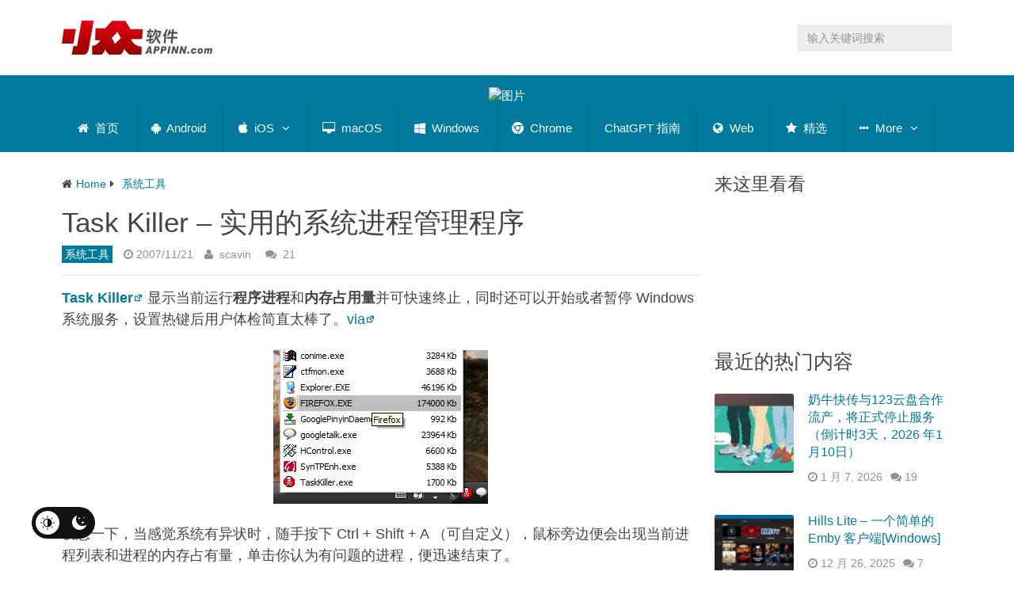

--- FILE ---
content_type: text/html; charset=UTF-8
request_url: https://www.appinn.com/Task-Killer/
body_size: 27066
content:

<!DOCTYPE html>
<html class="no-js" lang="zh-CN" prefix="og: https://ogp.me/ns#">
<head itemscope itemtype="http://schema.org/WebSite">	
<meta charset="UTF-8">
	<!-- Always force latest IE rendering engine (even in intranet) & Chrome Frame -->
	<!--[if IE ]>
	<meta http-equiv="X-UA-Compatible" content="IE=edge,chrome=1">
	<![endif]-->
	<link rel="profile" href="https://gmpg.org/xfn/11" />
	
                    <link rel="icon" href="https://www.appinn.com/wp-content/uploads/Appinn-icon-32.jpg" type="image/x-icon" />
        
                    <!-- IE10 Tile.-->
            <meta name="msapplication-TileColor" content="#FFFFFF">
            <meta name="msapplication-TileImage" content="https://www.appinn.com/wp-content/uploads/apple-touch-icon-144x144.png">
        
                    <!--iOS/android/handheld specific -->
            <link rel="apple-touch-icon-precomposed" href="https://www.appinn.com/wp-content/uploads/Appinn-icon-152.jpg" />
        
                    <meta name="viewport" content="width=device-width, initial-scale=1">
            <meta name="apple-mobile-web-app-status-bar-style" content="black">
        
                                    <link rel="prefetch" href="https://www.appinn.com">
                <link rel="prerender" href="https://www.appinn.com">
                    
        <meta itemprop="name" content="小众软件" />
        <meta itemprop="url" content="https://www.appinn.com" />

                                        	<link rel="pingback" href="https://www.appinn.com/xmlrpc.php" />
	 <style type="text/css" class="darkmysite_inline_css"> :root { --darkmysite_dark_mode_bg: #222222; --darkmysite_dark_mode_secondary_bg: #222222; --darkmysite_dark_mode_text_color: #c3cfe2; --darkmysite_dark_mode_link_color: #347799; --darkmysite_dark_mode_link_hover_color: #63bce5; --darkmysite_dark_mode_input_bg: #1b4b7b; --darkmysite_dark_mode_input_text_color: #ffffff; --darkmysite_dark_mode_input_placeholder_color: #ffffff; --darkmysite_dark_mode_border_color: #4b6f93; --darkmysite_dark_mode_btn_bg: #347799; --darkmysite_dark_mode_btn_text_color: #b0cbe7; } </style><style type="text/css" class="darkmysite_inline_css"> .darkmysite_dark_mode_enabled::-webkit-scrollbar { background: #29292a !important; } .darkmysite_dark_mode_enabled::-webkit-scrollbar-track { background: #29292a !important; } .darkmysite_dark_mode_enabled::-webkit-scrollbar-thumb { background-color: #52565a !important; } .darkmysite_dark_mode_enabled::-webkit-scrollbar-corner { background-color: #52565a !important; } .darkmysite_dark_mode_enabled::-webkit-scrollbar-button { background-color: transparent !important; background-repeat: no-repeat !important; background-size: contain !important; background-position: center !important; } .darkmysite_dark_mode_enabled::-webkit-scrollbar-button:start { background-image: url(https://www.appinn.com/wp-content/plugins/darkmysite-pro/assets/img/others/scroll_arrow_up.svg) !important; } .darkmysite_dark_mode_enabled::-webkit-scrollbar-button:end { background-image: url(https://www.appinn.com/wp-content/plugins/darkmysite-pro/assets/img/others/scroll_arrow_down.svg) !important; } .darkmysite_dark_mode_enabled::-webkit-scrollbar-button:start:horizontal { background-image: url(https://www.appinn.com/wp-content/plugins/darkmysite-pro/assets/img/others/scroll_arrow_left.svg) !important; } .darkmysite_dark_mode_enabled::-webkit-scrollbar-button:end:horizontal { background-image: url(https://www.appinn.com/wp-content/plugins/darkmysite-pro/assets/img/others/scroll_arrow_right.svg) !important; }</style> <script type="text/javascript" class="darkmysite_inline_js"> var darkmysite_switch_unique_id = "352007771"; var darkmysite_is_this_admin_panel = "0"; var darkmysite_enable_default_dark_mode = "0"; var darkmysite_enable_os_aware = "0"; var darkmysite_enable_keyboard_shortcut = "1"; var darkmysite_enable_time_based_dark = "0"; var darkmysite_time_based_dark_start = "19:00"; var darkmysite_time_based_dark_stop = "07:00"; var darkmysite_enable_switch_dragging = "0"; var darkmysite_alternative_dark_mode_switch = ""; var darkmysite_enable_low_image_brightness = "1"; var darkmysite_image_brightness_to = "80"; var darkmysite_disallowed_low_brightness_images = ""; var darkmysite_enable_image_grayscale = "0"; var darkmysite_image_grayscale_to = "80"; var darkmysite_disallowed_grayscale_images = ""; var darkmysite_enable_bg_image_darken = "1"; var darkmysite_bg_image_darken_to = "60"; var darkmysite_enable_invert_inline_svg = "0"; var darkmysite_enable_invert_images = "0"; var darkmysite_invert_images_allowed_urls = "[]"; var darkmysite_image_replacements = "[]"; var darkmysite_enable_low_video_brightness = "1"; var darkmysite_video_brightness_to = "80"; var darkmysite_enable_video_grayscale = "0"; var darkmysite_video_grayscale_to = "80"; var darkmysite_video_replacements = "[]"; var darkmysite_allowed_elements = ""; var darkmysite_allowed_elements_raw = ""; var darkmysite_allowed_elements_force_to_correct = "1"; var darkmysite_disallowed_elements = ".secondary-navigation, .secondary-navigation *, .darkmysite_ignore, .darkmysite_ignore *, .darkmysite_switch, .darkmysite_switch *, .wp-block-button__link, .wp-block-button__link *"; var darkmysite_disallowed_elements_raw = ".secondary-navigation"; var darkmysite_disallowed_elements_force_to_correct = "1"; </script><link rel="manifest" href="https://www.appinn.com/wp-json/push-notification/v2/pn-manifest-json"><script type="text/javascript">document.documentElement.className = document.documentElement.className.replace( /\bno-js\b/,'js' );</script>
<!-- Search Engine Optimization by Rank Math - https://rankmath.com/ -->
<title>Task Killer - 实用的系统进程管理程序 - 小众软件</title>
<meta name="description" content="Task Killer 显示当前运行程序进程和内存占用量并可快速终止，同时还可以开始或者暂停 Windows 系统服务，设置热键后用户体检简直太棒了。via"/>
<meta name="robots" content="follow, index, max-snippet:-1, max-video-preview:-1, max-image-preview:large"/>
<link rel="canonical" href="https://www.appinn.com/task-killer/" />
<meta property="og:locale" content="zh_CN" />
<meta property="og:type" content="article" />
<meta property="og:title" content="Task Killer - 实用的系统进程管理程序 - 小众软件" />
<meta property="og:description" content="Task Killer 显示当前运行程序进程和内存占用量并可快速终止，同时还可以开始或者暂停 Windows 系统服务，设置热键后用户体检简直太棒了。via" />
<meta property="og:url" content="https://www.appinn.com/task-killer/" />
<meta property="og:site_name" content="小众软件" />
<meta property="article:publisher" content="https://www.facebook.com/appinncom/" />
<meta property="article:tag" content="管理" />
<meta property="article:tag" content="系统" />
<meta property="article:tag" content="进程" />
<meta property="article:section" content="系统工具" />
<meta property="og:updated_time" content="2011-02-28T14:49:21+08:00" />
<meta property="fb:app_id" content="482806112479744" />
<meta property="article:published_time" content="2007-11-21T07:56:51+08:00" />
<meta property="article:modified_time" content="2011-02-28T14:49:21+08:00" />
<meta name="twitter:card" content="summary_large_image" />
<meta name="twitter:title" content="Task Killer - 实用的系统进程管理程序 - 小众软件" />
<meta name="twitter:description" content="Task Killer 显示当前运行程序进程和内存占用量并可快速终止，同时还可以开始或者暂停 Windows 系统服务，设置热键后用户体检简直太棒了。via" />
<meta name="twitter:site" content="@appinn" />
<meta name="twitter:creator" content="@appinn" />
<meta name="twitter:label1" content="Written by" />
<meta name="twitter:data1" content="scavin" />
<meta name="twitter:label2" content="Time to read" />
<meta name="twitter:data2" content="Less than a minute" />
<script type="application/ld+json" class="rank-math-schema">{"@context":"https://schema.org","@graph":[{"@type":["Organization","Person"],"@id":"https://www.appinn.com/#person","name":"\u5c0f\u4f17\u8f6f\u4ef6","url":"https://www.appinn.com","sameAs":["https://www.facebook.com/appinncom/","https://twitter.com/appinn"],"email":"contact@appinn.com","logo":{"@type":"ImageObject","@id":"https://www.appinn.com/#logo","url":"https://www.appinn.com/wp-content/uploads/2020/11/APPINN1000.png","contentUrl":"https://www.appinn.com/wp-content/uploads/2020/11/APPINN1000.png","caption":"\u5c0f\u4f17\u8f6f\u4ef6","inLanguage":"zh-Hans","width":"1000","height":"1000"},"image":{"@id":"https://www.appinn.com/#logo"}},{"@type":"WebSite","@id":"https://www.appinn.com/#website","url":"https://www.appinn.com","name":"\u5c0f\u4f17\u8f6f\u4ef6","publisher":{"@id":"https://www.appinn.com/#person"},"inLanguage":"zh-Hans"},{"@type":"ImageObject","@id":"https://www.appinn.com/wp-content/uploads/37o3z511.png","url":"https://www.appinn.com/wp-content/uploads/37o3z511.png","width":"271","height":"194","inLanguage":"zh-Hans"},{"@type":"WebPage","@id":"https://www.appinn.com/task-killer/#webpage","url":"https://www.appinn.com/task-killer/","name":"Task Killer - \u5b9e\u7528\u7684\u7cfb\u7edf\u8fdb\u7a0b\u7ba1\u7406\u7a0b\u5e8f - \u5c0f\u4f17\u8f6f\u4ef6","datePublished":"2007-11-21T07:56:51+08:00","dateModified":"2011-02-28T14:49:21+08:00","isPartOf":{"@id":"https://www.appinn.com/#website"},"primaryImageOfPage":{"@id":"https://www.appinn.com/wp-content/uploads/37o3z511.png"},"inLanguage":"zh-Hans"},{"@type":"Person","@id":"https://www.appinn.com/author/scavin/","name":"scavin","url":"https://www.appinn.com/author/scavin/","image":{"@type":"ImageObject","@id":"https://secure.gravatar.com/avatar/bf71fc2f67f39bc0706b63f611fd16b9bbc676aeb51e774a9aac55b80b4e76ae?s=96&amp;d=retro&amp;r=g","url":"https://secure.gravatar.com/avatar/bf71fc2f67f39bc0706b63f611fd16b9bbc676aeb51e774a9aac55b80b4e76ae?s=96&amp;d=retro&amp;r=g","caption":"scavin","inLanguage":"zh-Hans"},"sameAs":["http://blog.lzzxt.com"]},{"@type":"BlogPosting","headline":"Task Killer - \u5b9e\u7528\u7684\u7cfb\u7edf\u8fdb\u7a0b\u7ba1\u7406\u7a0b\u5e8f - \u5c0f\u4f17\u8f6f\u4ef6","datePublished":"2007-11-21T07:56:51+08:00","dateModified":"2011-02-28T14:49:21+08:00","articleSection":"\u7cfb\u7edf\u5de5\u5177","author":{"@id":"https://www.appinn.com/author/scavin/","name":"scavin"},"publisher":{"@id":"https://www.appinn.com/#person"},"description":"Task Killer \u663e\u793a\u5f53\u524d\u8fd0\u884c\u7a0b\u5e8f\u8fdb\u7a0b\u548c\u5185\u5b58\u5360\u7528\u91cf\u5e76\u53ef\u5feb\u901f\u7ec8\u6b62\uff0c\u540c\u65f6\u8fd8\u53ef\u4ee5\u5f00\u59cb\u6216\u8005\u6682\u505c Windows \u7cfb\u7edf\u670d\u52a1\uff0c\u8bbe\u7f6e\u70ed\u952e\u540e\u7528\u6237\u4f53\u68c0\u7b80\u76f4\u592a\u68d2\u4e86\u3002via","name":"Task Killer - \u5b9e\u7528\u7684\u7cfb\u7edf\u8fdb\u7a0b\u7ba1\u7406\u7a0b\u5e8f - \u5c0f\u4f17\u8f6f\u4ef6","@id":"https://www.appinn.com/task-killer/#richSnippet","isPartOf":{"@id":"https://www.appinn.com/task-killer/#webpage"},"image":{"@id":"https://www.appinn.com/wp-content/uploads/37o3z511.png"},"inLanguage":"zh-Hans","mainEntityOfPage":{"@id":"https://www.appinn.com/task-killer/#webpage"}}]}</script>
<!-- /Rank Math WordPress SEO plugin -->


<link rel="alternate" type="application/rss+xml" title="小众软件 &raquo; Feed" href="https://www.appinn.com/feed/" />
<link rel="alternate" type="application/rss+xml" title="小众软件 &raquo; 评论 Feed" href="https://www.appinn.com/comments/feed/" />
<link rel="alternate" type="application/rss+xml" title="小众软件 &raquo; Task Killer &#8211; 实用的系统进程管理程序 评论 Feed" href="https://www.appinn.com/task-killer/feed/" />
<link rel="alternate" title="oEmbed (JSON)" type="application/json+oembed" href="https://www.appinn.com/wp-json/oembed/1.0/embed?url=https%3A%2F%2Fwww.appinn.com%2Ftask-killer%2F" />
<link rel="alternate" title="oEmbed (XML)" type="text/xml+oembed" href="https://www.appinn.com/wp-json/oembed/1.0/embed?url=https%3A%2F%2Fwww.appinn.com%2Ftask-killer%2F&#038;format=xml" />
<style id='wp-img-auto-sizes-contain-inline-css' type='text/css'>
img:is([sizes=auto i],[sizes^="auto," i]){contain-intrinsic-size:3000px 1500px}
/*# sourceURL=wp-img-auto-sizes-contain-inline-css */
</style>
<style id='wp-emoji-styles-inline-css' type='text/css'>

	img.wp-smiley, img.emoji {
		display: inline !important;
		border: none !important;
		box-shadow: none !important;
		height: 1em !important;
		width: 1em !important;
		margin: 0 0.07em !important;
		vertical-align: -0.1em !important;
		background: none !important;
		padding: 0 !important;
	}
/*# sourceURL=wp-emoji-styles-inline-css */
</style>
<link rel='stylesheet' id='wp-block-library-css' href='https://www.appinn.com/wp-includes/css/dist/block-library/style.min.css' type='text/css' media='all' />
<style id='wp-block-heading-inline-css' type='text/css'>
h1:where(.wp-block-heading).has-background,h2:where(.wp-block-heading).has-background,h3:where(.wp-block-heading).has-background,h4:where(.wp-block-heading).has-background,h5:where(.wp-block-heading).has-background,h6:where(.wp-block-heading).has-background{padding:1.25em 2.375em}h1.has-text-align-left[style*=writing-mode]:where([style*=vertical-lr]),h1.has-text-align-right[style*=writing-mode]:where([style*=vertical-rl]),h2.has-text-align-left[style*=writing-mode]:where([style*=vertical-lr]),h2.has-text-align-right[style*=writing-mode]:where([style*=vertical-rl]),h3.has-text-align-left[style*=writing-mode]:where([style*=vertical-lr]),h3.has-text-align-right[style*=writing-mode]:where([style*=vertical-rl]),h4.has-text-align-left[style*=writing-mode]:where([style*=vertical-lr]),h4.has-text-align-right[style*=writing-mode]:where([style*=vertical-rl]),h5.has-text-align-left[style*=writing-mode]:where([style*=vertical-lr]),h5.has-text-align-right[style*=writing-mode]:where([style*=vertical-rl]),h6.has-text-align-left[style*=writing-mode]:where([style*=vertical-lr]),h6.has-text-align-right[style*=writing-mode]:where([style*=vertical-rl]){rotate:180deg}
/*# sourceURL=https://www.appinn.com/wp-includes/blocks/heading/style.min.css */
</style>
<style id='wp-block-image-inline-css' type='text/css'>
.wp-block-image>a,.wp-block-image>figure>a{display:inline-block}.wp-block-image img{box-sizing:border-box;height:auto;max-width:100%;vertical-align:bottom}@media not (prefers-reduced-motion){.wp-block-image img.hide{visibility:hidden}.wp-block-image img.show{animation:show-content-image .4s}}.wp-block-image[style*=border-radius] img,.wp-block-image[style*=border-radius]>a{border-radius:inherit}.wp-block-image.has-custom-border img{box-sizing:border-box}.wp-block-image.aligncenter{text-align:center}.wp-block-image.alignfull>a,.wp-block-image.alignwide>a{width:100%}.wp-block-image.alignfull img,.wp-block-image.alignwide img{height:auto;width:100%}.wp-block-image .aligncenter,.wp-block-image .alignleft,.wp-block-image .alignright,.wp-block-image.aligncenter,.wp-block-image.alignleft,.wp-block-image.alignright{display:table}.wp-block-image .aligncenter>figcaption,.wp-block-image .alignleft>figcaption,.wp-block-image .alignright>figcaption,.wp-block-image.aligncenter>figcaption,.wp-block-image.alignleft>figcaption,.wp-block-image.alignright>figcaption{caption-side:bottom;display:table-caption}.wp-block-image .alignleft{float:left;margin:.5em 1em .5em 0}.wp-block-image .alignright{float:right;margin:.5em 0 .5em 1em}.wp-block-image .aligncenter{margin-left:auto;margin-right:auto}.wp-block-image :where(figcaption){margin-bottom:1em;margin-top:.5em}.wp-block-image.is-style-circle-mask img{border-radius:9999px}@supports ((-webkit-mask-image:none) or (mask-image:none)) or (-webkit-mask-image:none){.wp-block-image.is-style-circle-mask img{border-radius:0;-webkit-mask-image:url('data:image/svg+xml;utf8,<svg viewBox="0 0 100 100" xmlns="http://www.w3.org/2000/svg"><circle cx="50" cy="50" r="50"/></svg>');mask-image:url('data:image/svg+xml;utf8,<svg viewBox="0 0 100 100" xmlns="http://www.w3.org/2000/svg"><circle cx="50" cy="50" r="50"/></svg>');mask-mode:alpha;-webkit-mask-position:center;mask-position:center;-webkit-mask-repeat:no-repeat;mask-repeat:no-repeat;-webkit-mask-size:contain;mask-size:contain}}:root :where(.wp-block-image.is-style-rounded img,.wp-block-image .is-style-rounded img){border-radius:9999px}.wp-block-image figure{margin:0}.wp-lightbox-container{display:flex;flex-direction:column;position:relative}.wp-lightbox-container img{cursor:zoom-in}.wp-lightbox-container img:hover+button{opacity:1}.wp-lightbox-container button{align-items:center;backdrop-filter:blur(16px) saturate(180%);background-color:#5a5a5a40;border:none;border-radius:4px;cursor:zoom-in;display:flex;height:20px;justify-content:center;opacity:0;padding:0;position:absolute;right:16px;text-align:center;top:16px;width:20px;z-index:100}@media not (prefers-reduced-motion){.wp-lightbox-container button{transition:opacity .2s ease}}.wp-lightbox-container button:focus-visible{outline:3px auto #5a5a5a40;outline:3px auto -webkit-focus-ring-color;outline-offset:3px}.wp-lightbox-container button:hover{cursor:pointer;opacity:1}.wp-lightbox-container button:focus{opacity:1}.wp-lightbox-container button:focus,.wp-lightbox-container button:hover,.wp-lightbox-container button:not(:hover):not(:active):not(.has-background){background-color:#5a5a5a40;border:none}.wp-lightbox-overlay{box-sizing:border-box;cursor:zoom-out;height:100vh;left:0;overflow:hidden;position:fixed;top:0;visibility:hidden;width:100%;z-index:100000}.wp-lightbox-overlay .close-button{align-items:center;cursor:pointer;display:flex;justify-content:center;min-height:40px;min-width:40px;padding:0;position:absolute;right:calc(env(safe-area-inset-right) + 16px);top:calc(env(safe-area-inset-top) + 16px);z-index:5000000}.wp-lightbox-overlay .close-button:focus,.wp-lightbox-overlay .close-button:hover,.wp-lightbox-overlay .close-button:not(:hover):not(:active):not(.has-background){background:none;border:none}.wp-lightbox-overlay .lightbox-image-container{height:var(--wp--lightbox-container-height);left:50%;overflow:hidden;position:absolute;top:50%;transform:translate(-50%,-50%);transform-origin:top left;width:var(--wp--lightbox-container-width);z-index:9999999999}.wp-lightbox-overlay .wp-block-image{align-items:center;box-sizing:border-box;display:flex;height:100%;justify-content:center;margin:0;position:relative;transform-origin:0 0;width:100%;z-index:3000000}.wp-lightbox-overlay .wp-block-image img{height:var(--wp--lightbox-image-height);min-height:var(--wp--lightbox-image-height);min-width:var(--wp--lightbox-image-width);width:var(--wp--lightbox-image-width)}.wp-lightbox-overlay .wp-block-image figcaption{display:none}.wp-lightbox-overlay button{background:none;border:none}.wp-lightbox-overlay .scrim{background-color:#fff;height:100%;opacity:.9;position:absolute;width:100%;z-index:2000000}.wp-lightbox-overlay.active{visibility:visible}@media not (prefers-reduced-motion){.wp-lightbox-overlay.active{animation:turn-on-visibility .25s both}.wp-lightbox-overlay.active img{animation:turn-on-visibility .35s both}.wp-lightbox-overlay.show-closing-animation:not(.active){animation:turn-off-visibility .35s both}.wp-lightbox-overlay.show-closing-animation:not(.active) img{animation:turn-off-visibility .25s both}.wp-lightbox-overlay.zoom.active{animation:none;opacity:1;visibility:visible}.wp-lightbox-overlay.zoom.active .lightbox-image-container{animation:lightbox-zoom-in .4s}.wp-lightbox-overlay.zoom.active .lightbox-image-container img{animation:none}.wp-lightbox-overlay.zoom.active .scrim{animation:turn-on-visibility .4s forwards}.wp-lightbox-overlay.zoom.show-closing-animation:not(.active){animation:none}.wp-lightbox-overlay.zoom.show-closing-animation:not(.active) .lightbox-image-container{animation:lightbox-zoom-out .4s}.wp-lightbox-overlay.zoom.show-closing-animation:not(.active) .lightbox-image-container img{animation:none}.wp-lightbox-overlay.zoom.show-closing-animation:not(.active) .scrim{animation:turn-off-visibility .4s forwards}}@keyframes show-content-image{0%{visibility:hidden}99%{visibility:hidden}to{visibility:visible}}@keyframes turn-on-visibility{0%{opacity:0}to{opacity:1}}@keyframes turn-off-visibility{0%{opacity:1;visibility:visible}99%{opacity:0;visibility:visible}to{opacity:0;visibility:hidden}}@keyframes lightbox-zoom-in{0%{transform:translate(calc((-100vw + var(--wp--lightbox-scrollbar-width))/2 + var(--wp--lightbox-initial-left-position)),calc(-50vh + var(--wp--lightbox-initial-top-position))) scale(var(--wp--lightbox-scale))}to{transform:translate(-50%,-50%) scale(1)}}@keyframes lightbox-zoom-out{0%{transform:translate(-50%,-50%) scale(1);visibility:visible}99%{visibility:visible}to{transform:translate(calc((-100vw + var(--wp--lightbox-scrollbar-width))/2 + var(--wp--lightbox-initial-left-position)),calc(-50vh + var(--wp--lightbox-initial-top-position))) scale(var(--wp--lightbox-scale));visibility:hidden}}
/*# sourceURL=https://www.appinn.com/wp-includes/blocks/image/style.min.css */
</style>
<style id='wp-block-paragraph-inline-css' type='text/css'>
.is-small-text{font-size:.875em}.is-regular-text{font-size:1em}.is-large-text{font-size:2.25em}.is-larger-text{font-size:3em}.has-drop-cap:not(:focus):first-letter{float:left;font-size:8.4em;font-style:normal;font-weight:100;line-height:.68;margin:.05em .1em 0 0;text-transform:uppercase}body.rtl .has-drop-cap:not(:focus):first-letter{float:none;margin-left:.1em}p.has-drop-cap.has-background{overflow:hidden}:root :where(p.has-background){padding:1.25em 2.375em}:where(p.has-text-color:not(.has-link-color)) a{color:inherit}p.has-text-align-left[style*="writing-mode:vertical-lr"],p.has-text-align-right[style*="writing-mode:vertical-rl"]{rotate:180deg}
/*# sourceURL=https://www.appinn.com/wp-includes/blocks/paragraph/style.min.css */
</style>
<style id='global-styles-inline-css' type='text/css'>
:root{--wp--preset--aspect-ratio--square: 1;--wp--preset--aspect-ratio--4-3: 4/3;--wp--preset--aspect-ratio--3-4: 3/4;--wp--preset--aspect-ratio--3-2: 3/2;--wp--preset--aspect-ratio--2-3: 2/3;--wp--preset--aspect-ratio--16-9: 16/9;--wp--preset--aspect-ratio--9-16: 9/16;--wp--preset--color--black: #000000;--wp--preset--color--cyan-bluish-gray: #abb8c3;--wp--preset--color--white: #ffffff;--wp--preset--color--pale-pink: #f78da7;--wp--preset--color--vivid-red: #cf2e2e;--wp--preset--color--luminous-vivid-orange: #ff6900;--wp--preset--color--luminous-vivid-amber: #fcb900;--wp--preset--color--light-green-cyan: #7bdcb5;--wp--preset--color--vivid-green-cyan: #00d084;--wp--preset--color--pale-cyan-blue: #8ed1fc;--wp--preset--color--vivid-cyan-blue: #0693e3;--wp--preset--color--vivid-purple: #9b51e0;--wp--preset--gradient--vivid-cyan-blue-to-vivid-purple: linear-gradient(135deg,rgb(6,147,227) 0%,rgb(155,81,224) 100%);--wp--preset--gradient--light-green-cyan-to-vivid-green-cyan: linear-gradient(135deg,rgb(122,220,180) 0%,rgb(0,208,130) 100%);--wp--preset--gradient--luminous-vivid-amber-to-luminous-vivid-orange: linear-gradient(135deg,rgb(252,185,0) 0%,rgb(255,105,0) 100%);--wp--preset--gradient--luminous-vivid-orange-to-vivid-red: linear-gradient(135deg,rgb(255,105,0) 0%,rgb(207,46,46) 100%);--wp--preset--gradient--very-light-gray-to-cyan-bluish-gray: linear-gradient(135deg,rgb(238,238,238) 0%,rgb(169,184,195) 100%);--wp--preset--gradient--cool-to-warm-spectrum: linear-gradient(135deg,rgb(74,234,220) 0%,rgb(151,120,209) 20%,rgb(207,42,186) 40%,rgb(238,44,130) 60%,rgb(251,105,98) 80%,rgb(254,248,76) 100%);--wp--preset--gradient--blush-light-purple: linear-gradient(135deg,rgb(255,206,236) 0%,rgb(152,150,240) 100%);--wp--preset--gradient--blush-bordeaux: linear-gradient(135deg,rgb(254,205,165) 0%,rgb(254,45,45) 50%,rgb(107,0,62) 100%);--wp--preset--gradient--luminous-dusk: linear-gradient(135deg,rgb(255,203,112) 0%,rgb(199,81,192) 50%,rgb(65,88,208) 100%);--wp--preset--gradient--pale-ocean: linear-gradient(135deg,rgb(255,245,203) 0%,rgb(182,227,212) 50%,rgb(51,167,181) 100%);--wp--preset--gradient--electric-grass: linear-gradient(135deg,rgb(202,248,128) 0%,rgb(113,206,126) 100%);--wp--preset--gradient--midnight: linear-gradient(135deg,rgb(2,3,129) 0%,rgb(40,116,252) 100%);--wp--preset--font-size--small: 13px;--wp--preset--font-size--medium: 20px;--wp--preset--font-size--large: 36px;--wp--preset--font-size--x-large: 42px;--wp--preset--spacing--20: 0.44rem;--wp--preset--spacing--30: 0.67rem;--wp--preset--spacing--40: 1rem;--wp--preset--spacing--50: 1.5rem;--wp--preset--spacing--60: 2.25rem;--wp--preset--spacing--70: 3.38rem;--wp--preset--spacing--80: 5.06rem;--wp--preset--shadow--natural: 6px 6px 9px rgba(0, 0, 0, 0.2);--wp--preset--shadow--deep: 12px 12px 50px rgba(0, 0, 0, 0.4);--wp--preset--shadow--sharp: 6px 6px 0px rgba(0, 0, 0, 0.2);--wp--preset--shadow--outlined: 6px 6px 0px -3px rgb(255, 255, 255), 6px 6px rgb(0, 0, 0);--wp--preset--shadow--crisp: 6px 6px 0px rgb(0, 0, 0);}:where(.is-layout-flex){gap: 0.5em;}:where(.is-layout-grid){gap: 0.5em;}body .is-layout-flex{display: flex;}.is-layout-flex{flex-wrap: wrap;align-items: center;}.is-layout-flex > :is(*, div){margin: 0;}body .is-layout-grid{display: grid;}.is-layout-grid > :is(*, div){margin: 0;}:where(.wp-block-columns.is-layout-flex){gap: 2em;}:where(.wp-block-columns.is-layout-grid){gap: 2em;}:where(.wp-block-post-template.is-layout-flex){gap: 1.25em;}:where(.wp-block-post-template.is-layout-grid){gap: 1.25em;}.has-black-color{color: var(--wp--preset--color--black) !important;}.has-cyan-bluish-gray-color{color: var(--wp--preset--color--cyan-bluish-gray) !important;}.has-white-color{color: var(--wp--preset--color--white) !important;}.has-pale-pink-color{color: var(--wp--preset--color--pale-pink) !important;}.has-vivid-red-color{color: var(--wp--preset--color--vivid-red) !important;}.has-luminous-vivid-orange-color{color: var(--wp--preset--color--luminous-vivid-orange) !important;}.has-luminous-vivid-amber-color{color: var(--wp--preset--color--luminous-vivid-amber) !important;}.has-light-green-cyan-color{color: var(--wp--preset--color--light-green-cyan) !important;}.has-vivid-green-cyan-color{color: var(--wp--preset--color--vivid-green-cyan) !important;}.has-pale-cyan-blue-color{color: var(--wp--preset--color--pale-cyan-blue) !important;}.has-vivid-cyan-blue-color{color: var(--wp--preset--color--vivid-cyan-blue) !important;}.has-vivid-purple-color{color: var(--wp--preset--color--vivid-purple) !important;}.has-black-background-color{background-color: var(--wp--preset--color--black) !important;}.has-cyan-bluish-gray-background-color{background-color: var(--wp--preset--color--cyan-bluish-gray) !important;}.has-white-background-color{background-color: var(--wp--preset--color--white) !important;}.has-pale-pink-background-color{background-color: var(--wp--preset--color--pale-pink) !important;}.has-vivid-red-background-color{background-color: var(--wp--preset--color--vivid-red) !important;}.has-luminous-vivid-orange-background-color{background-color: var(--wp--preset--color--luminous-vivid-orange) !important;}.has-luminous-vivid-amber-background-color{background-color: var(--wp--preset--color--luminous-vivid-amber) !important;}.has-light-green-cyan-background-color{background-color: var(--wp--preset--color--light-green-cyan) !important;}.has-vivid-green-cyan-background-color{background-color: var(--wp--preset--color--vivid-green-cyan) !important;}.has-pale-cyan-blue-background-color{background-color: var(--wp--preset--color--pale-cyan-blue) !important;}.has-vivid-cyan-blue-background-color{background-color: var(--wp--preset--color--vivid-cyan-blue) !important;}.has-vivid-purple-background-color{background-color: var(--wp--preset--color--vivid-purple) !important;}.has-black-border-color{border-color: var(--wp--preset--color--black) !important;}.has-cyan-bluish-gray-border-color{border-color: var(--wp--preset--color--cyan-bluish-gray) !important;}.has-white-border-color{border-color: var(--wp--preset--color--white) !important;}.has-pale-pink-border-color{border-color: var(--wp--preset--color--pale-pink) !important;}.has-vivid-red-border-color{border-color: var(--wp--preset--color--vivid-red) !important;}.has-luminous-vivid-orange-border-color{border-color: var(--wp--preset--color--luminous-vivid-orange) !important;}.has-luminous-vivid-amber-border-color{border-color: var(--wp--preset--color--luminous-vivid-amber) !important;}.has-light-green-cyan-border-color{border-color: var(--wp--preset--color--light-green-cyan) !important;}.has-vivid-green-cyan-border-color{border-color: var(--wp--preset--color--vivid-green-cyan) !important;}.has-pale-cyan-blue-border-color{border-color: var(--wp--preset--color--pale-cyan-blue) !important;}.has-vivid-cyan-blue-border-color{border-color: var(--wp--preset--color--vivid-cyan-blue) !important;}.has-vivid-purple-border-color{border-color: var(--wp--preset--color--vivid-purple) !important;}.has-vivid-cyan-blue-to-vivid-purple-gradient-background{background: var(--wp--preset--gradient--vivid-cyan-blue-to-vivid-purple) !important;}.has-light-green-cyan-to-vivid-green-cyan-gradient-background{background: var(--wp--preset--gradient--light-green-cyan-to-vivid-green-cyan) !important;}.has-luminous-vivid-amber-to-luminous-vivid-orange-gradient-background{background: var(--wp--preset--gradient--luminous-vivid-amber-to-luminous-vivid-orange) !important;}.has-luminous-vivid-orange-to-vivid-red-gradient-background{background: var(--wp--preset--gradient--luminous-vivid-orange-to-vivid-red) !important;}.has-very-light-gray-to-cyan-bluish-gray-gradient-background{background: var(--wp--preset--gradient--very-light-gray-to-cyan-bluish-gray) !important;}.has-cool-to-warm-spectrum-gradient-background{background: var(--wp--preset--gradient--cool-to-warm-spectrum) !important;}.has-blush-light-purple-gradient-background{background: var(--wp--preset--gradient--blush-light-purple) !important;}.has-blush-bordeaux-gradient-background{background: var(--wp--preset--gradient--blush-bordeaux) !important;}.has-luminous-dusk-gradient-background{background: var(--wp--preset--gradient--luminous-dusk) !important;}.has-pale-ocean-gradient-background{background: var(--wp--preset--gradient--pale-ocean) !important;}.has-electric-grass-gradient-background{background: var(--wp--preset--gradient--electric-grass) !important;}.has-midnight-gradient-background{background: var(--wp--preset--gradient--midnight) !important;}.has-small-font-size{font-size: var(--wp--preset--font-size--small) !important;}.has-medium-font-size{font-size: var(--wp--preset--font-size--medium) !important;}.has-large-font-size{font-size: var(--wp--preset--font-size--large) !important;}.has-x-large-font-size{font-size: var(--wp--preset--font-size--x-large) !important;}
/*# sourceURL=global-styles-inline-css */
</style>

<style id='classic-theme-styles-inline-css' type='text/css'>
/*! This file is auto-generated */
.wp-block-button__link{color:#fff;background-color:#32373c;border-radius:9999px;box-shadow:none;text-decoration:none;padding:calc(.667em + 2px) calc(1.333em + 2px);font-size:1.125em}.wp-block-file__button{background:#32373c;color:#fff;text-decoration:none}
/*# sourceURL=/wp-includes/css/classic-themes.min.css */
</style>
<link rel='stylesheet' id='darkmysite-client-main-css' href='https://www.appinn.com/wp-content/plugins/darkmysite-pro/assets/css/client_main.css' type='text/css' media='all' />
<link rel='stylesheet' id='searchandfilter-css' href='https://www.appinn.com/wp-content/plugins/search-filter/style.css' type='text/css' media='all' />
<link rel='stylesheet' id='best-stylesheet-css' href='https://www.appinn.com/wp-content/themes/Best_optimized/style.css' type='text/css' media='all' />
<style id='best-stylesheet-inline-css' type='text/css'>

        body {background-color:#ffffff;background-image:url(https://www.appinn.com/wp-content/themes/Best_optimized/images/nobg.png);}
        .main-header {background-color:#ffffff;background-image:url(https://www.appinn.com/wp-content/themes/Best_optimized/images/nobg.png);}
        footer-carousel-wrap {background-color:#900900; }
        footer {background-color:#eeeeee;background-image:url(https://www.appinn.com/wp-content/themes/Best_optimized/images/hbg17.png);}
        footer > .copyrights {background-color:#FFFFFF;}
        .pace .pace-progress, .mobile-menu-wrapper, .owl-carousel .owl-nav > div, #top-navigation li:hover a, #header nav#top-navigation ul ul li, a#pull, .secondary-navigation, #move-to-top,.mts-subscribe input[type='submit'],input[type='submit'],#commentform input#submit,.contactform #submit,.pagination a,.fs-pagination a,.header-search .ajax-search-results-container,#load-posts a,#fs2_load_more_button,#wp-calendar td a,#wp-calendar caption,#wp-calendar #prev a:before,#wp-calendar #next a:before, .tagcloud a, #tags-tab-content a, #wp-calendar thead th.today, .slide-title, .slidertitle, #header nav#navigation ul ul li, .thecategory a, #wp-calendar td a:hover, #wp-calendar #today, .widget .wpt-pagination a, .widget .wpt_widget_content #tags-tab-content ul li a, .widget .wp_review_tab_widget_content .wp-review-tab-pagination a, .ajax-search-meta .results-link, .post-day .review-total-only, .woocommerce a.button, .woocommerce-page a.button, .woocommerce button.button, .woocommerce-page button.button, .woocommerce input.button, .woocommerce-page input.button, .woocommerce #respond input#submit, .woocommerce-page #respond input#submit, .woocommerce #content input.button, .woocommerce-page #content input.button, .woocommerce nav.woocommerce-pagination ul li a, .woocommerce-page nav.woocommerce-pagination ul li a, .woocommerce #content nav.woocommerce-pagination ul li a, .woocommerce-page #content nav.woocommerce-pagination ul li a, .woocommerce .bypostauthor:after, #searchsubmit, .woocommerce nav.woocommerce-pagination ul li a:hover, .woocommerce-page nav.woocommerce-pagination ul li a:hover, .woocommerce #content nav.woocommerce-pagination ul li a:hover, .woocommerce-page #content nav.woocommerce-pagination ul li a:hover, .woocommerce nav.woocommerce-pagination ul li a:focus, .woocommerce-page nav.woocommerce-pagination ul li a:focus, .woocommerce #content nav.woocommerce-pagination ul li a:focus, .woocommerce-page #content nav.woocommerce-pagination ul li a:focus, .woocommerce a.button, .woocommerce-page a.button, .woocommerce button.button, .woocommerce-page button.button, .woocommerce input.button, .woocommerce-page input.button, .woocommerce #respond input#submit, .woocommerce-page #respond input#submit, .woocommerce #content input.button, .woocommerce-page #content input.button, .woocommerce-product-search button[type='submit'], .woocommerce .woocommerce-widget-layered-nav-dropdown__submit {background: #007a9c; color: #fff; }
        .header-search #s,nav a.toggle-mobile-menu, .tab_widget ul.wps_tabs li, .wpt_widget_content .tab_title.selected a, .widget_wp_review_tab .tab_title.selected a {background: #007a9c !important;}
        #wp-calendar thead th.today { border-color: #007a9c; }
        a, a:hover,.title a:hover,.post-data .post-title a:hover,.post-title a:hover,.post-info a:hover,.single_post a.single_post a:not(.wp-block-button__link):not(.wp-block-file__button),.textwidget a,.reply a,.comm,.fn a,.comment-reply-link, .entry-content .singleleft a:hover, #footer-post-carousel .owl-nav div {color:#007a9c;}
        .post-box .review-total-only .review-result-wrapper .review-result i {color:#007a9c!important;}
        footer > .footer-carousel-wrap { background: #900900; }
        
        .shareit { top: 373px; left: auto; z-index: 0; margin: 0 0 0 -110px; width: 100px; position: fixed; padding: 0; border:none; border-right: 0;}
        .share-item {margin: 2px;}
        
        
        
        
        
            
/*# sourceURL=best-stylesheet-inline-css */
</style>
<link rel='stylesheet' id='custom-styles-css' href='https://www.appinn.com/wp-content/themes/Best_optimized/css/custom-styles.css' type='text/css' media='all' />
<link rel='stylesheet' id='splide-css' href='https://www.appinn.com/wp-content/themes/Best_optimized/css/splide.min.css' type='text/css' media='all' />
<link rel='stylesheet' id='splide-performance-css' href='https://www.appinn.com/wp-content/themes/Best_optimized/css/splide-performance.css' type='text/css' media='all' />
<link rel='stylesheet' id='fontawesome-css' href='https://www.appinn.com/wp-content/themes/Best_optimized/css/font-awesome.min.css' type='text/css' media='all' />
<link rel='stylesheet' id='responsive-css' href='https://www.appinn.com/wp-content/themes/Best_optimized/css/responsive.css' type='text/css' media='all' />
<script type="text/javascript" src="https://www.appinn.com/wp-content/plugins/darkmysite-pro/assets/js/client_main.js" id="darkmysite-client-main-js"></script>
<script type="text/javascript" id="external-link-icon-js-after">
/* <![CDATA[ */
		function externalLinkIcon() {
			var icon = '<svg xmlns="http://www.w3.org/2000/svg" xmlns:xlink="http://www.w3.org/1999/xlink" aria-hidden="true" role="img" width="0.7em" height="0.7em" preserveAspectRatio="xMidYMid meet" viewBox="0 0 20 20">' +
				'<path d="M9 3h8v8l-2-1V6.92l-5.6 5.59l-1.41-1.41L14.08 5H10zm3 12v-3l2-2v7H3V6h8L9 8H5v7h7z" fill="currentColor"/>' +
				'</svg>';
			// Check if content is available
			if (!document.querySelector('.entry-content')) return;
			var links = document.querySelector('.entry-content').querySelectorAll('a');
			[...links].forEach(function (link) {
				if (link.host !== window.location.host) {
					link.innerHTML += '' + icon;
				}
			});
		}
		window.addEventListener('load', externalLinkIcon, false);
	
//# sourceURL=external-link-icon-js-after
/* ]]> */
</script>
<link rel="https://api.w.org/" href="https://www.appinn.com/wp-json/" /><link rel="alternate" title="JSON" type="application/json" href="https://www.appinn.com/wp-json/wp/v2/posts/917" /><link rel="EditURI" type="application/rsd+xml" title="RSD" href="https://www.appinn.com/xmlrpc.php?rsd" />
<meta name="generator" content="WordPress 6.9" />
		<link rel="manifest" href="https://www.appinn.com/wp-json/wp/v2/web-app-manifest">
					<meta name="theme-color" content="#fff">
								<meta name="apple-mobile-web-app-capable" content="yes">
				<meta name="mobile-web-app-capable" content="yes">

				<link rel="apple-touch-startup-image" href="https://www.appinn.com/wp-content/uploads/2026/01/cropped-Appinn-icon-512-192x192.png">

				<meta name="apple-mobile-web-app-title" content="小众软件">
		<meta name="application-name" content="小众软件">
		
<meta name="theme-color" content="#007a9c" />
<meta name="fediverse:creator" content="@appinn@m.cmx.im">
<script async src="https://pagead2.googlesyndication.com/pagead/js/adsbygoogle.js?client=ca-pub-0572409470985588"
     crossorigin="anonymous"></script><script type="application/ld+json">
{
    "@context": "http://schema.org",
    "@type": "BlogPosting",
    "mainEntityOfPage": {
        "@type": "WebPage",
        "@id": "https://www.appinn.com/task-killer/"
    },
    "headline": "Task Killer - 实用的系统进程管理程序 - 小众软件",
    "image": {
        "@type": "ImageObject",
        "url": "https://www.appinn.com/wp-content/uploads/37o3z511.png",
        "width": 271,
        "height": 194
    },
    "datePublished": "2007-11-21T07:56:51+0800",
    "dateModified": "2011-02-28T14:49:21+0800",
    "author": {
        "@type": "Person",
        "name": "scavin"
    },
    "publisher": {
        "@type": "Organization",
        "name": "小众软件",
        "logo": {
            "@type": "ImageObject",
            "url": "https://www.appinn.com/wp-content/uploads/2022/09/appinn-darkmode2.png",
            "width": 190,
            "height": 43
        }
    },
    "description": "Task Killer 显示当前运行程序进程和内存占用量并可快速终止，同时还可以开始或者暂停 Windows 系统服务，设置热键后用户体检简直太棒了。via设想一下，当感觉系统有异状时，随手按下 Ctrl + Shift"
}
</script>
<link rel="icon" href="https://www.appinn.com/wp-content/uploads/2026/01/cropped-Appinn-icon-512-32x32.png" sizes="32x32" />
<link rel="icon" href="https://www.appinn.com/wp-content/uploads/2026/01/cropped-Appinn-icon-512-192x192.png" sizes="192x192" />
<link rel="apple-touch-icon" href="https://www.appinn.com/wp-content/uploads/2026/01/cropped-Appinn-icon-512-180x180.png" />
<meta name="msapplication-TileImage" content="https://www.appinn.com/wp-content/uploads/2026/01/cropped-Appinn-icon-512-270x270.png" />
<noscript><style id="rocket-lazyload-nojs-css">.rll-youtube-player, [data-lazy-src]{display:none !important;}</style></noscript></head>
<body id ="blog" class="wp-singular post-template-default single single-post postid-917 single-format-standard wp-custom-logo wp-theme-Best_optimized main" itemscope itemtype="http://schema.org/WebPage">
	<div class="main-container-wrap">
		<header id="site-header" role="banner" class="main-header" itemscope itemtype="http://schema.org/WPHeader">
			<div id="header">
				<div class="container">
					<div class="header-inner">
						<a href="#" class="toggle-mobile-menu header-menu-toggle" aria-label="菜单"></a>
						<div class="logo-wrap">
																								<div id="logo" class="image-logo" itemprop="headline">
										<a href="https://www.appinn.com"><img src="https://www.appinn.com/wp-content/uploads/2022/09/appinn-darkmode2.png" alt="小众软件"></a>
									</div><!-- END #logo -->
																					</div>
						<div id="header-mobile-search" class="header-search-inline" aria-label="搜索">
							<form method="get" id="header-mobile-searchform" class="search-form" action="https://www.appinn.com">
								<fieldset>
									<input type="text" name="s" id="header-mobile-s" value="" placeholder="输入关键词搜索" />
									<button class="sbutton" type="submit" value="">
										<i class="fa fa-search"></i>
									</button>
								</fieldset>
							</form>
						</div>
											</div>
				</div><!--.container-->
				
															<div class="secondary-navigation" role="navigation" itemscope itemtype="http://schema.org/SiteNavigationElement">
											<div class="container clearfix">
							<div style="text-align:center;padding-top: 15px;width:600px;margin:0 auto;" >
								<a href="https://www.aipyaipy.com/?appinn_com" target="_blank" rel="noopener">
        							<img src="https://www.appinn.com/wp-content/uploads/2026/01/aipy.avif" alt="图片">
								</a>
							</div>
															<nav id="navigation" class="clearfix">
																			<ul id="menu-header" class="menu clearfix"><li id="menu-item-28676" class="menu-item menu-item-type-custom menu-item-object-custom menu-item-home menu-item-28676"><a href="https://www.appinn.com"><i class="fa fa-home"></i> 首页</a></li>
<li id="menu-item-28677" class="menu-item menu-item-type-taxonomy menu-item-object-category menu-item-28677"><a title="安卓应用分类" href="https://www.appinn.com/category/android/"><i class="fa fa-android"></i> Android</a></li>
<li id="menu-item-43192" class="menu-item menu-item-type-custom menu-item-object-custom menu-item-has-children menu-item-43192"><a href="https://www.appinn.com/category/ios/"><i class="fa fa-apple"></i> iOS</a>
<ul class="sub-menu">
	<li id="menu-item-28679" class="menu-item menu-item-type-taxonomy menu-item-object-category menu-item-28679"><a href="https://www.appinn.com/category/ios/iphone/"><i class="fa fa-mobile"></i> iPhone</a></li>
	<li id="menu-item-28680" class="menu-item menu-item-type-taxonomy menu-item-object-category menu-item-28680"><a href="https://www.appinn.com/category/ios/ipad/"><i class="fa fa-tablet"></i> iPad</a></li>
</ul>
</li>
<li id="menu-item-28681" class="menu-item menu-item-type-taxonomy menu-item-object-category menu-item-28681"><a href="https://www.appinn.com/category/mac/"><i class="fa fa-desktop"></i> macOS</a></li>
<li id="menu-item-28682" class="menu-item menu-item-type-taxonomy menu-item-object-category menu-item-28682"><a href="https://www.appinn.com/category/windows/"><i class="fa fa-windows"></i> Windows</a></li>
<li id="menu-item-31661" class="menu-item menu-item-type-taxonomy menu-item-object-category menu-item-31661"><a href="https://www.appinn.com/category/chrome/"><i class="fa fa-chrome"></i> Chrome</a></li>
<li id="menu-item-44824" class="menu-item menu-item-type-post_type menu-item-object-page menu-item-44824"><a href="https://www.appinn.com/chatgpt-guides/">ChatGPT 指南</a></li>
<li id="menu-item-28683" class="menu-item menu-item-type-taxonomy menu-item-object-category menu-item-28683"><a href="https://www.appinn.com/category/online-tools/"><i class="fa fa-globe"></i> Web</a></li>
<li id="menu-item-31412" class="menu-item menu-item-type-taxonomy menu-item-object-category menu-item-31412"><a href="https://www.appinn.com/category/featured/"><i class="fa fa-star"></i> 精选</a></li>
<li id="menu-item-30891" class="menu-item menu-item-type-custom menu-item-object-custom menu-item-has-children menu-item-30891"><a href="https://meta.appinn.net"><i class="fa fa-ellipsis-h"></i> More</a>
<ul class="sub-menu">
	<li id="menu-item-28685" class="menu-item menu-item-type-custom menu-item-object-custom menu-item-28685"><a href="https://meta.appinn.net"><i class="fa fa-users"></i> 讨论分享</a></li>
	<li id="menu-item-33864" class="menu-item menu-item-type-custom menu-item-object-custom menu-item-33864"><a href="https://meta.appinn.net/c/faxian"><i class="fa fa-plus"></i> 提交新发现</a></li>
	<li id="menu-item-31614" class="menu-item menu-item-type-custom menu-item-object-custom menu-item-31614"><a href="https://meta.appinn.net/c/wen-ti-qiu-zhu"><i class="fa fa-bullhorn"></i> 提问 &#038; 回答</a></li>
	<li id="menu-item-30712" class="menu-item menu-item-type-custom menu-item-object-custom menu-item-30712"><a href="https://love.appinn.com"><i class="fa fa-heart"></i> 我最喜爱</a></li>
	<li id="menu-item-28684" class="menu-item menu-item-type-taxonomy menu-item-object-category menu-item-28684"><a href="https://www.appinn.com/category/games/"><i class="fa fa-gamepad"></i> Games</a></li>
</ul>
</li>
</ul>																	</nav>
								<nav id="navigation" class="mobile-only clearfix mobile-menu-wrapper">
									<ul id="menu-header-1" class="menu clearfix"><li class="menu-item menu-item-type-custom menu-item-object-custom menu-item-home menu-item-28676"><a href="https://www.appinn.com"><i class="fa fa-home"></i> 首页</a></li>
<li class="menu-item menu-item-type-taxonomy menu-item-object-category menu-item-28677"><a title="安卓应用分类" href="https://www.appinn.com/category/android/"><i class="fa fa-android"></i> Android</a></li>
<li class="menu-item menu-item-type-custom menu-item-object-custom menu-item-has-children menu-item-43192"><a href="https://www.appinn.com/category/ios/"><i class="fa fa-apple"></i> iOS</a>
<ul class="sub-menu">
	<li class="menu-item menu-item-type-taxonomy menu-item-object-category menu-item-28679"><a href="https://www.appinn.com/category/ios/iphone/"><i class="fa fa-mobile"></i> iPhone</a></li>
	<li class="menu-item menu-item-type-taxonomy menu-item-object-category menu-item-28680"><a href="https://www.appinn.com/category/ios/ipad/"><i class="fa fa-tablet"></i> iPad</a></li>
</ul>
</li>
<li class="menu-item menu-item-type-taxonomy menu-item-object-category menu-item-28681"><a href="https://www.appinn.com/category/mac/"><i class="fa fa-desktop"></i> macOS</a></li>
<li class="menu-item menu-item-type-taxonomy menu-item-object-category menu-item-28682"><a href="https://www.appinn.com/category/windows/"><i class="fa fa-windows"></i> Windows</a></li>
<li class="menu-item menu-item-type-taxonomy menu-item-object-category menu-item-31661"><a href="https://www.appinn.com/category/chrome/"><i class="fa fa-chrome"></i> Chrome</a></li>
<li class="menu-item menu-item-type-post_type menu-item-object-page menu-item-44824"><a href="https://www.appinn.com/chatgpt-guides/">ChatGPT 指南</a></li>
<li class="menu-item menu-item-type-taxonomy menu-item-object-category menu-item-28683"><a href="https://www.appinn.com/category/online-tools/"><i class="fa fa-globe"></i> Web</a></li>
<li class="menu-item menu-item-type-taxonomy menu-item-object-category menu-item-31412"><a href="https://www.appinn.com/category/featured/"><i class="fa fa-star"></i> 精选</a></li>
<li class="menu-item menu-item-type-custom menu-item-object-custom menu-item-has-children menu-item-30891"><a href="https://meta.appinn.net"><i class="fa fa-ellipsis-h"></i> More</a>
<ul class="sub-menu">
	<li class="menu-item menu-item-type-custom menu-item-object-custom menu-item-28685"><a href="https://meta.appinn.net"><i class="fa fa-users"></i> 讨论分享</a></li>
	<li class="menu-item menu-item-type-custom menu-item-object-custom menu-item-33864"><a href="https://meta.appinn.net/c/faxian"><i class="fa fa-plus"></i> 提交新发现</a></li>
	<li class="menu-item menu-item-type-custom menu-item-object-custom menu-item-31614"><a href="https://meta.appinn.net/c/wen-ti-qiu-zhu"><i class="fa fa-bullhorn"></i> 提问 &#038; 回答</a></li>
	<li class="menu-item menu-item-type-custom menu-item-object-custom menu-item-30712"><a href="https://love.appinn.com"><i class="fa fa-heart"></i> 我最喜爱</a></li>
	<li class="menu-item menu-item-type-taxonomy menu-item-object-category menu-item-28684"><a href="https://www.appinn.com/category/games/"><i class="fa fa-gamepad"></i> Games</a></li>
</ul>
</li>
</ul>								</nav>
													</div>
					</div>
				
			</div><!--#header-->
		</header>
		<div class="main-container">		
<div id="page" class="single">
	    	<article class="article">
		<div id="content_box" >
							<div id="post-917" class="g post post-917 type-post status-publish format-standard has-post-thumbnail hentry category-system tag-118 tag-196 tag-90 has_thumb">
					<div class="single_post">
						<div class="breadcrumb" itemscope itemtype="https://schema.org/BreadcrumbList"><div><i class="fa fa-home"></i></div><div itemprop="itemListElement" itemscope
	      itemtype="https://schema.org/ListItem" class="root"><a href="https://www.appinn.com" itemprop="item"><span itemprop="name">Home</span><meta itemprop="position" content="1" /></a></div><div><i class="fa fa-caret-right"></i></div><div itemprop="itemListElement" itemscope
				      itemtype="https://schema.org/ListItem"><a href="https://www.appinn.com/category/system/" itemprop="item"><span itemprop="name">系统工具</span><meta itemprop="position" content="2" /></a></div></div>						<header>
							<h1 class="title single-title entry-title">Task Killer &#8211; 实用的系统进程管理程序</h1>
										<div class="post-info">
                                <span class="thecategory"><a href="https://www.appinn.com/category/system/" title="View all posts in 系统工具">系统工具</a></span>
                            <span class="thetime updated"><i class="fa fa-clock-o"></i> <span>2007/11/21</span></span>
                            <span class="theauthor"><i class="fa fa-user"></i> <span><a href="https://www.appinn.com/author/scavin/" title="由 scavin 发布" rel="author">scavin</a></span></span>
                            <span class="thecomment"><i class="fa fa-comments"></i> <a href="https://www.appinn.com/task-killer/#comments" itemprop="interactionCount">21</a></span>
                            			</div>
								</header><!--.headline_area-->
						<div class="post-single-content box mark-links entry-content">
							
                            														<p><strong><a href="http://www.rsdsoft.com/task_killer/index.php4" target="_blank" rel="noopener">Task Killer</a></strong> 显示当前运行<strong>程序进程</strong>和<strong>内存占用量</strong>并可快速终止，同时还可以开始或者暂停 Windows 系统服务，设置热键后用户体检简直太棒了。<a href="http://www.freewaregenius.com/2007/11/19/task-killer/" target="_blank" rel="noopener">via</a></p>
<p style="text-align: center;"><img decoding="async" class="aligncenter" src="https://static2.appinn.com/images/img1/2011/01/37o3z511.png" alt="Task Killer - 实用的系统进程管理程序 1" title="Task Killer - 实用的系统进程管理程序 1"></p>
<p>设想一下，当感觉系统有异状时，随手按下 Ctrl + Shift + A （可自定义），鼠标旁边便会出现当前进程列表和进程的内存占有量，单击你认为有问题的进程，便迅速结束了。</p>
<p><strong>Task Killer</strong> 还可以控制任务栏窗口和系统服务，关闭你想关闭的，来吧。</p>
<p><strong>下载（186KB，免安装）：</strong><br />
<a href="http://w15.easy-share.com/10698701.html" target="_blank" rel="noopener">easy-share</a> | <a href="https://www.appinn.com/Task-Killer">来自 Appinn.com</a> | <a href="https://g1.appinn.com/238" target="_blank" rel="noopener">divshare</a> | <a href="https://g1.appinn.com/240" target="_blank" rel="noopener">mediafire</a> | <a href="https://g1.appinn.com/239" target="_blank" rel="noopener">box.net</a> | <a href="https://g1.appinn.com/241" target="_blank" rel="noopener">live</a></p>
														
							
                            						</div><!--.post-content box mark-links-->
					</div><!--.single_post-->

											<div class="mylike related-posts">
                            <h3>分享</h3>  
                            <div class="mysocial">



<a class="share-button icon-qq" target="_blank" href="https://connect.qq.com/widget/shareqq/index.html?url=https%3A%2F%2Fwww.appinn.com%2Ftask-killer%2F&title=Task+Killer+%26%238211%3B+%E5%AE%9E%E7%94%A8%E7%9A%84%E7%B3%BB%E7%BB%9F%E8%BF%9B%E7%A8%8B%E7%AE%A1%E7%90%86%E7%A8%8B%E5%BA%8F&summary=Task+Killer+%E6%98%BE%E7%A4%BA%E5%BD%93%E5%89%8D%E8%BF%90%E8%A1%8C%E7%A8%8B%E5%BA%8F%E8%BF%9B%E7%A8%8B%E5%92%8C%E5%86%85%E5%AD%98%E5%8D%A0%E7%94%A8%E9%87%8F%E5%B9%B6%E5%8F%AF%E5%BF%AB%E9%80%9F%E7%BB%88%E6%AD%A2%EF%BC%8C%E5%90%8C%E6%97%B6%E8%BF%98%E5%8F%AF%E4%BB%A5%E5%BC%80%E5%A7%8B%E6%88%96%E8%80%85%E6%9A%82%E5%81%9C+Windows+%E7%B3%BB%E7%BB%9F%E6%9C%8D%E5%8A%A1%EF%BC%8C%E8%AE%BE%E7%BD%AE%E7%83%AD%E9%94%AE%E5%90%8E%E7%94%A8%E6%88%B7%E4%BD%93%E6%A3%80%E7%AE%80%E7%9B%B4%E5%A4%AA%E6%A3%92%E4%BA%86%E3%80%82via+%E8%AE%BE%E6%83%B3%E4%B8%80%E4%B8%8B%EF%BC%8C%E5%BD%93%E6%84%9F%E8%A7%89%E7%B3%BB%E7%BB%9F%E6%9C%89%E5%BC%82%E7%8A%B6%E6%97%B6%EF%BC%8C%E9%9A%8F%E6%89%8B%E6%8C%89%E4%B8%8B+C%26hellip%3B&pics=https%3A%2F%2Fwww.appinn.com%2Fwp-content%2Fuploads%2F37o3z511.png"></a>

<a class="share-button icon-qzone" target="_blank" href="https://sns.qzone.qq.com/cgi-bin/qzshare/cgi_qzshare_onekey?url=https%3A%2F%2Fwww.appinn.com%2Ftask-killer%2F&title=Task+Killer+%26%238211%3B+%E5%AE%9E%E7%94%A8%E7%9A%84%E7%B3%BB%E7%BB%9F%E8%BF%9B%E7%A8%8B%E7%AE%A1%E7%90%86%E7%A8%8B%E5%BA%8F&desc=&summary=Task+Killer+%E6%98%BE%E7%A4%BA%E5%BD%93%E5%89%8D%E8%BF%90%E8%A1%8C%E7%A8%8B%E5%BA%8F%E8%BF%9B%E7%A8%8B%E5%92%8C%E5%86%85%E5%AD%98%E5%8D%A0%E7%94%A8%E9%87%8F%E5%B9%B6%E5%8F%AF%E5%BF%AB%E9%80%9F%E7%BB%88%E6%AD%A2%EF%BC%8C%E5%90%8C%E6%97%B6%E8%BF%98%E5%8F%AF%E4%BB%A5%E5%BC%80%E5%A7%8B%E6%88%96%E8%80%85%E6%9A%82%E5%81%9C+Windows+%E7%B3%BB%E7%BB%9F%E6%9C%8D%E5%8A%A1%EF%BC%8C%E8%AE%BE%E7%BD%AE%E7%83%AD%E9%94%AE%E5%90%8E%E7%94%A8%E6%88%B7%E4%BD%93%E6%A3%80%E7%AE%80%E7%9B%B4%E5%A4%AA%E6%A3%92%E4%BA%86%E3%80%82via+%E8%AE%BE%E6%83%B3%E4%B8%80%E4%B8%8B%EF%BC%8C%E5%BD%93%E6%84%9F%E8%A7%89%E7%B3%BB%E7%BB%9F%E6%9C%89%E5%BC%82%E7%8A%B6%E6%97%B6%EF%BC%8C%E9%9A%8F%E6%89%8B%E6%8C%89%E4%B8%8B+C%26hellip%3B&site=小众软件&pics=https%3A%2F%2Fwww.appinn.com%2Fwp-content%2Fuploads%2F37o3z511.png"></a>

<a class="share-button icon-douban" target="_blank" href="https://www.douban.com/share/service?href=https%3A%2F%2Fwww.appinn.com%2Ftask-killer%2F&title=Task+Killer+%26%238211%3B+%E5%AE%9E%E7%94%A8%E7%9A%84%E7%B3%BB%E7%BB%9F%E8%BF%9B%E7%A8%8B%E7%AE%A1%E7%90%86%E7%A8%8B%E5%BA%8F"></a>

<a class="share-button icon-evernote" target="_blank" href="https://app.yinxiang.com/clip.action?url=https%3A%2F%2Fwww.appinn.com%2Ftask-killer%2F&title=Task+Killer+%26%238211%3B+%E5%AE%9E%E7%94%A8%E7%9A%84%E7%B3%BB%E7%BB%9F%E8%BF%9B%E7%A8%8B%E7%AE%A1%E7%90%86%E7%A8%8B%E5%BA%8F&image=https%3A%2F%2Fwww.appinn.com%2Fwp-content%2Fuploads%2F37o3z511.png"></a>

<a class="share-button icon-telegram" target="_blank" href="https://telegram.me/share/url?url=https%3A%2F%2Fwww.appinn.com%2Ftask-killer%2F"></a>

<a class="share-button icon-twitter" target="_blank" href="https://twitter.com/intent/tweet?text=Task+Killer+%26%238211%3B+%E5%AE%9E%E7%94%A8%E7%9A%84%E7%B3%BB%E7%BB%9F%E8%BF%9B%E7%A8%8B%E7%AE%A1%E7%90%86%E7%A8%8B%E5%BA%8Fhttps%3A%2F%2Fwww.appinn.com%2Ftask-killer%2F"></a>

<a class="share-button icon-facebook" target="_blank" href="https://www.facebook.com/sharer.php?u=https%3A%2F%2Fwww.appinn.com%2Ftask-killer%2F"></a>

<a class="share-button icon-wechat" target="_blank" href="javascript:;">
    <div class="icon-wechat-qrcode">
        <img src="[data-uri]">
    </div>
</a>

<a class="share-button icon-weibo" target="_blank" href="https://service.weibo.com/share/share.php?url=https%3A%2F%2Fwww.appinn.com%2Ftask-killer%2F&title=Task+Killer+%26%238211%3B+%E5%AE%9E%E7%94%A8%E7%9A%84%E7%B3%BB%E7%BB%9F%E8%BF%9B%E7%A8%8B%E7%AE%A1%E7%90%86%E7%A8%8B%E5%BA%8F&appkey=632922996&searchPic=true&pic=https%3A%2F%2Fwww.appinn.com%2Fwp-content%2Fuploads%2F37o3z511.png"></a>


                            </div>
                        <!--    <div class="myratings"></div> -->
                        </div>
						<!-- code here -->
						<!-- Start Related Posts -->
						<div class="related-posts"><div class="postauthor-top"><h3>相关</h3></div><ul>							<li class="post-box horizontal-small">
								<div class="horizontal-container">
									<div class="horizontal-container-inner">
										<div class="post-img">
											<a href="https://www.appinn.com/atmonitor/" title="atMonitor &#8211; 全能实时系统监控[Mac]">
												<img width="115" height="115" src="https://www.appinn.com/wp-content/uploads/atMonitor-20110221-030549-115x115.jpg" class="attachment-best-widgetthumb size-best-widgetthumb wp-post-image" alt="atMonitor - 全能实时系统监控[Mac] 2" title="atMonitor - 全能实时系统监控[Mac] 2" decoding="async" srcset="https://www.appinn.com/wp-content/uploads/atMonitor-20110221-030549-115x115.jpg 115w, https://www.appinn.com/wp-content/uploads/atMonitor-20110221-030549-150x150.jpg 150w, https://www.appinn.com/wp-content/uploads/atMonitor-20110221-030549-144x144.jpg 144w" sizes="(max-width: 115px) 100vw, 115px">											</a>
										</div>
										<div class="post-data">
											<div class="post-data-container">
												<div class="post-title">
													<a href="https://www.appinn.com/atmonitor/" title="atMonitor &#8211; 全能实时系统监控[Mac]">atMonitor &#8211; 全能实时系统监控[Mac]</a>
												</div>
												<div class="post-info">
													<span class="thetime updated">2011/02/23</span>
													<span class="thecomment"><i class="fa fa-comments"></i> <a href="https://www.appinn.com/atmonitor/#comments">19</a></span>
												</div>
											</div>
										</div>
									</div>
								</div>
							</li>
														<li class="post-box horizontal-small">
								<div class="horizontal-container">
									<div class="horizontal-container-inner">
										<div class="post-img">
											<a href="https://www.appinn.com/md5-pass/" title="MD5破解器">
												<img src="https://www.appinn.com/wp-content/themes/Best_optimized/images/nothumb-best-widgetthumb.png" class="attachment-best-widgetthumb wp-post-image" alt="MD5破解器" title="MD5破解器 3">											</a>
										</div>
										<div class="post-data">
											<div class="post-data-container">
												<div class="post-title">
													<a href="https://www.appinn.com/md5-pass/" title="MD5破解器">MD5破解器</a>
												</div>
												<div class="post-info">
													<span class="thetime updated">2005/12/09</span>
													<span class="thecomment"><i class="fa fa-comments"></i> <a href="https://www.appinn.com/md5-pass/#comments">2</a></span>
												</div>
											</div>
										</div>
									</div>
								</div>
							</li>
														<li class="post-box horizontal-small">
								<div class="horizontal-container">
									<div class="horizontal-container-inner">
										<div class="post-img">
											<a href="https://www.appinn.com/mac-editor/" title="MAC 地址修改器 &#8211; 方便修改 MAC 地址">
												<img width="115" height="115" src="https://www.appinn.com/wp-content/uploads/01224648000-115x115.png" class="attachment-best-widgetthumb size-best-widgetthumb wp-post-image" alt="MAC 地址修改器 - 方便修改 MAC 地址 3" title="MAC 地址修改器 - 方便修改 MAC 地址 4" decoding="async" srcset="https://www.appinn.com/wp-content/uploads/01224648000-115x115.png 115w, https://www.appinn.com/wp-content/uploads/01224648000-150x150.png 150w, https://www.appinn.com/wp-content/uploads/01224648000-144x144.png 144w" sizes="(max-width: 115px) 100vw, 115px">											</a>
										</div>
										<div class="post-data">
											<div class="post-data-container">
												<div class="post-title">
													<a href="https://www.appinn.com/mac-editor/" title="MAC 地址修改器 &#8211; 方便修改 MAC 地址">MAC 地址修改器 &#8211; 方便修改 MAC 地址</a>
												</div>
												<div class="post-info">
													<span class="thetime updated">2011/12/03</span>
													<span class="thecomment"><i class="fa fa-comments"></i> <a href="https://www.appinn.com/mac-editor/#comments">50</a></span>
												</div>
											</div>
										</div>
									</div>
								</div>
							</li>
														<li class="post-box horizontal-small">
								<div class="horizontal-container">
									<div class="horizontal-container-inner">
										<div class="post-img">
											<a href="https://www.appinn.com/partassist/" title="分区助手 &#8211; 轻松调整硬盘分区">
												<img width="115" height="115" src="https://www.appinn.com/wp-content/uploads/27100632000-115x115.png" class="attachment-best-widgetthumb size-best-widgetthumb wp-post-image" alt="分区助手 - 轻松调整硬盘分区 4" title="分区助手 - 轻松调整硬盘分区 5" decoding="async" srcset="https://www.appinn.com/wp-content/uploads/27100632000-115x115.png 115w, https://www.appinn.com/wp-content/uploads/27100632000-150x150.png 150w, https://www.appinn.com/wp-content/uploads/27100632000-144x144.png 144w" sizes="(max-width: 115px) 100vw, 115px">											</a>
										</div>
										<div class="post-data">
											<div class="post-data-container">
												<div class="post-title">
													<a href="https://www.appinn.com/partassist/" title="分区助手 &#8211; 轻松调整硬盘分区">分区助手 &#8211; 轻松调整硬盘分区</a>
												</div>
												<div class="post-info">
													<span class="thetime updated">2011/11/27</span>
													<span class="thecomment"><i class="fa fa-comments"></i> <a href="https://www.appinn.com/partassist/#comments">35</a></span>
												</div>
											</div>
										</div>
									</div>
								</div>
							</li>
							</ul></div><!-- .related-posts -->					                    							<span class="thetags"><div class="tags border-bottom"><i class="fa fa-tags"></i> <a href="https://www.appinn.com/tag/%e7%ae%a1%e7%90%86/" rel="tag">管理</a>, <a href="https://www.appinn.com/tag/%e7%b3%bb%e7%bb%9f/" rel="tag">系统</a>, <a href="https://www.appinn.com/tag/%e8%bf%9b%e7%a8%8b/" rel="tag">进程</a></div></span>
						
				</div><!--.g post-->
				<span id="meta-discussion" onclick="this.querySelector('a').click();"><span id="comments"></span>
				<!-- You can start editing here. -->
	<div id="comments">
		<h4 class="total-comments">21 条留言</h4>
			<ol class="commentlist">
				<div class="navigation">
					<div class="alignleft"></div>
					<div class="alignright"></div>
				</div>
				    <li class="comment even thread-even depth-1" id="li-comment-14068">
        <div id="comment-14068" class="comment-box">
            <div class="comment-author vcard clearfix">
                <img alt='' src='https://secure.gravatar.com/avatar/64c67238583ddbb9278189818babfad0202ef58d4eac4aebdcac47fcd51e4096?s=115&#038;d=retro&#038;r=g' srcset='https://secure.gravatar.com/avatar/64c67238583ddbb9278189818babfad0202ef58d4eac4aebdcac47fcd51e4096?s=230&#038;d=retro&#038;r=g 2x' class='avatar avatar-115 photo' height='115' width='115' loading='lazy' decoding='async'/>                <a href="https://www.appinn.com/task-killer/#comment-14068"><span class="fn">異塵行者</span></a>
                                             
                                <span class="comment-meta">
                                        <a rel="nofollow" class="comment-reply-link" href="#comment-14068" data-commentid="14068" data-postid="917" data-belowelement="comment-14068" data-respondelement="respond" data-replyto="回复给 異塵行者" aria-label="回复给 異塵行者"><i class="fa fa-mail-forward"></i> 回复</a>                </span>
            </div>
                        <div class="commentmetadata">
                <p>我最近也在用這個軟體，<br />
真的很不錯，值得推薦，<br />
它可以讓你更方便的檢查系統，<br />
並且對系統異常即時作出反應。</p>
            </div>
        </div>
    </li>
</li><!-- #comment-## -->
    <li class="comment byuser comment-author-v2003 odd alt thread-odd thread-alt depth-1" id="li-comment-14069">
        <div id="comment-14069" class="comment-box">
            <div class="comment-author vcard clearfix">
                <img alt='' src='https://secure.gravatar.com/avatar/376ff7ea5951a052e4e7c56a9817966e7af7a98adb27a432c748f74d9fe1f7ba?s=115&#038;d=retro&#038;r=g' srcset='https://secure.gravatar.com/avatar/376ff7ea5951a052e4e7c56a9817966e7af7a98adb27a432c748f74d9fe1f7ba?s=230&#038;d=retro&#038;r=g 2x' class='avatar avatar-115 photo' height='115' width='115' loading='lazy' decoding='async'/>                <a href="https://www.appinn.com/task-killer/#comment-14069"><span class="fn">v2003</span></a>
                                             
                                <span class="comment-meta">
                                        <a rel="nofollow" class="comment-reply-link" href="#comment-14069" data-commentid="14069" data-postid="917" data-belowelement="comment-14069" data-respondelement="respond" data-replyto="回复给 v2003" aria-label="回复给 v2003"><i class="fa fa-mail-forward"></i> 回复</a>                </span>
            </div>
                        <div class="commentmetadata">
                <p>呵呵，推荐之后我马上使用了。。</p>
            </div>
        </div>
    </li>
</li><!-- #comment-## -->
    <li class="comment even thread-even depth-1" id="li-comment-14070">
        <div id="comment-14070" class="comment-box">
            <div class="comment-author vcard clearfix">
                <img alt='' src='https://secure.gravatar.com/avatar/8ee19daf1586cdab735e8cd3ea21aa1f3cb1465ef8aa867b8021deddd35c6cb6?s=115&#038;d=retro&#038;r=g' srcset='https://secure.gravatar.com/avatar/8ee19daf1586cdab735e8cd3ea21aa1f3cb1465ef8aa867b8021deddd35c6cb6?s=230&#038;d=retro&#038;r=g 2x' class='avatar avatar-115 photo' height='115' width='115' loading='lazy' decoding='async'/>                <a href="https://www.appinn.com/task-killer/#comment-14070"><span class="fn">Turnip Gray</span></a>
                                             
                                <span class="comment-meta">
                                        <a rel="nofollow" class="comment-reply-link" href="#comment-14070" data-commentid="14070" data-postid="917" data-belowelement="comment-14070" data-respondelement="respond" data-replyto="回复给 Turnip Gray" aria-label="回复给 Turnip Gray"><i class="fa fa-mail-forward"></i> 回复</a>                </span>
            </div>
                        <div class="commentmetadata">
                <p>如果能象某防火墙一样，显示成树表的话（最好带启动参数，这样同一个程序的不同进程就好辨别了）……就更好了……</p>
            </div>
        </div>
    </li>
</li><!-- #comment-## -->
    <li class="comment odd alt thread-odd thread-alt depth-1" id="li-comment-14071">
        <div id="comment-14071" class="comment-box">
            <div class="comment-author vcard clearfix">
                <img alt='' src='https://secure.gravatar.com/avatar/c05ae7718f76dfc5b2abd673504ade8e2af79023d185593a4c9833edc67d82e3?s=115&#038;d=retro&#038;r=g' srcset='https://secure.gravatar.com/avatar/c05ae7718f76dfc5b2abd673504ade8e2af79023d185593a4c9833edc67d82e3?s=230&#038;d=retro&#038;r=g 2x' class='avatar avatar-115 photo' height='115' width='115' loading='lazy' decoding='async'/>                <a href="https://www.appinn.com/task-killer/#comment-14071"><span class="fn">小车轱辘</span></a>
                                             
                                <span class="comment-meta">
                                        <a rel="nofollow" class="comment-reply-link" href="#comment-14071" data-commentid="14071" data-postid="917" data-belowelement="comment-14071" data-respondelement="respond" data-replyto="回复给 小车轱辘" aria-label="回复给 小车轱辘"><i class="fa fa-mail-forward"></i> 回复</a>                </span>
            </div>
                        <div class="commentmetadata">
                <p>应该有个提示吧，万一误操作的话。。。</p>
            </div>
        </div>
    </li>
</li><!-- #comment-## -->
    <li class="comment byuser comment-author-scavin bypostauthor even thread-even depth-1" id="li-comment-14072">
        <div id="comment-14072" class="comment-box">
            <div class="comment-author vcard clearfix">
                <img alt='' src='https://secure.gravatar.com/avatar/bf71fc2f67f39bc0706b63f611fd16b9bbc676aeb51e774a9aac55b80b4e76ae?s=115&#038;d=retro&#038;r=g' srcset='https://secure.gravatar.com/avatar/bf71fc2f67f39bc0706b63f611fd16b9bbc676aeb51e774a9aac55b80b4e76ae?s=230&#038;d=retro&#038;r=g 2x' class='avatar avatar-115 photo' height='115' width='115' loading='lazy' decoding='async'/>                <a href="https://www.appinn.com/task-killer/#comment-14072"><span class="fn">scavin</span></a>
                                             
                                <span class="comment-meta">
                                        <a rel="nofollow" class="comment-reply-link" href="#comment-14072" data-commentid="14072" data-postid="917" data-belowelement="comment-14072" data-respondelement="respond" data-replyto="回复给 scavin" aria-label="回复给 scavin"><i class="fa fa-mail-forward"></i> 回复</a>                </span>
            </div>
                        <div class="commentmetadata">
                <p>可确认是否关闭进程</p>
            </div>
        </div>
    </li>
</li><!-- #comment-## -->
    <li class="comment odd alt thread-odd thread-alt depth-1" id="li-comment-14073">
        <div id="comment-14073" class="comment-box">
            <div class="comment-author vcard clearfix">
                <img alt='' src='https://secure.gravatar.com/avatar/c05ae7718f76dfc5b2abd673504ade8e2af79023d185593a4c9833edc67d82e3?s=115&#038;d=retro&#038;r=g' srcset='https://secure.gravatar.com/avatar/c05ae7718f76dfc5b2abd673504ade8e2af79023d185593a4c9833edc67d82e3?s=230&#038;d=retro&#038;r=g 2x' class='avatar avatar-115 photo' height='115' width='115' loading='lazy' decoding='async'/>                <a href="https://www.appinn.com/task-killer/#comment-14073"><span class="fn">小车轱辘</span></a>
                                             
                                <span class="comment-meta">
                                        <a rel="nofollow" class="comment-reply-link" href="#comment-14073" data-commentid="14073" data-postid="917" data-belowelement="comment-14073" data-respondelement="respond" data-replyto="回复给 小车轱辘" aria-label="回复给 小车轱辘"><i class="fa fa-mail-forward"></i> 回复</a>                </span>
            </div>
                        <div class="commentmetadata">
                <p>刚下载下来试了一下，可以设置是否提示，只是不能显示CPU占用率，有些不够爽</p>
            </div>
        </div>
    </li>
</li><!-- #comment-## -->
    <li class="comment byuser comment-author-scavin bypostauthor even thread-even depth-1" id="li-comment-14074">
        <div id="comment-14074" class="comment-box">
            <div class="comment-author vcard clearfix">
                <img alt='' src='https://secure.gravatar.com/avatar/bf71fc2f67f39bc0706b63f611fd16b9bbc676aeb51e774a9aac55b80b4e76ae?s=115&#038;d=retro&#038;r=g' srcset='https://secure.gravatar.com/avatar/bf71fc2f67f39bc0706b63f611fd16b9bbc676aeb51e774a9aac55b80b4e76ae?s=230&#038;d=retro&#038;r=g 2x' class='avatar avatar-115 photo' height='115' width='115' loading='lazy' decoding='async'/>                <a href="https://www.appinn.com/task-killer/#comment-14074"><span class="fn">scavin</span></a>
                                             
                                <span class="comment-meta">
                                        <a rel="nofollow" class="comment-reply-link" href="#comment-14074" data-commentid="14074" data-postid="917" data-belowelement="comment-14074" data-respondelement="respond" data-replyto="回复给 scavin" aria-label="回复给 scavin"><i class="fa fa-mail-forward"></i> 回复</a>                </span>
            </div>
                        <div class="commentmetadata">
                <p>哈哈，俺是双核的，不管这个。</p>
            </div>
        </div>
    </li>
</li><!-- #comment-## -->
    <li class="comment byuser comment-author-tireless odd alt thread-odd thread-alt depth-1" id="li-comment-14076">
        <div id="comment-14076" class="comment-box">
            <div class="comment-author vcard clearfix">
                <img alt='' src='https://secure.gravatar.com/avatar/05213c9907d09d7f21435a92fc47d165ba383dceccfe09de1fb845a01f47e36b?s=115&#038;d=retro&#038;r=g' srcset='https://secure.gravatar.com/avatar/05213c9907d09d7f21435a92fc47d165ba383dceccfe09de1fb845a01f47e36b?s=230&#038;d=retro&#038;r=g 2x' class='avatar avatar-115 photo' height='115' width='115' loading='lazy' decoding='async'/>                <a href="https://www.appinn.com/task-killer/#comment-14076"><span class="fn">tireless</span></a>
                                             
                                <span class="comment-meta">
                                        <a rel="nofollow" class="comment-reply-link" href="#comment-14076" data-commentid="14076" data-postid="917" data-belowelement="comment-14076" data-respondelement="respond" data-replyto="回复给 tireless" aria-label="回复给 tireless"><i class="fa fa-mail-forward"></i> 回复</a>                </span>
            </div>
                        <div class="commentmetadata">
                <p>有意思。占内存少。TLB有这个插件，功能更强大，只是这个插件不支持热键。。。<br />
我一般用windows进程管理器</p>
            </div>
        </div>
    </li>
</li><!-- #comment-## -->
    <li class="comment even thread-even depth-1" id="li-comment-14077">
        <div id="comment-14077" class="comment-box">
            <div class="comment-author vcard clearfix">
                <img alt='' src='https://secure.gravatar.com/avatar/216d986c93a6c40683d3f62ac05a2602994a9a26863f3a4561ac853a3c0e678f?s=115&#038;d=retro&#038;r=g' srcset='https://secure.gravatar.com/avatar/216d986c93a6c40683d3f62ac05a2602994a9a26863f3a4561ac853a3c0e678f?s=230&#038;d=retro&#038;r=g 2x' class='avatar avatar-115 photo' height='115' width='115' loading='lazy' decoding='async'/>                <a href="https://www.appinn.com/task-killer/#comment-14077"><span class="fn">EnsonKing</span></a>
                                             
                                <span class="comment-meta">
                                        <a rel="nofollow" class="comment-reply-link" href="#comment-14077" data-commentid="14077" data-postid="917" data-belowelement="comment-14077" data-respondelement="respond" data-replyto="回复给 EnsonKing" aria-label="回复给 EnsonKing"><i class="fa fa-mail-forward"></i> 回复</a>                </span>
            </div>
                        <div class="commentmetadata">
                <p>看介绍MS蛮不错的样子 下来试用一下 ^_^</p>
            </div>
        </div>
    </li>
</li><!-- #comment-## -->
    <li class="comment odd alt thread-odd thread-alt depth-1" id="li-comment-14078">
        <div id="comment-14078" class="comment-box">
            <div class="comment-author vcard clearfix">
                <img alt='' src='https://secure.gravatar.com/avatar/d38d875288b93e68135db3c129bdf5b9d8803d65b24134a543d667071a4c0166?s=115&#038;d=retro&#038;r=g' srcset='https://secure.gravatar.com/avatar/d38d875288b93e68135db3c129bdf5b9d8803d65b24134a543d667071a4c0166?s=230&#038;d=retro&#038;r=g 2x' class='avatar avatar-115 photo' height='115' width='115' loading='lazy' decoding='async'/>                <a href="https://www.appinn.com/task-killer/#comment-14078"><span class="fn">Nffish</span></a>
                                             
                                <span class="comment-meta">
                                        <a rel="nofollow" class="comment-reply-link" href="#comment-14078" data-commentid="14078" data-postid="917" data-belowelement="comment-14078" data-respondelement="respond" data-replyto="回复给 Nffish" aria-label="回复给 Nffish"><i class="fa fa-mail-forward"></i> 回复</a>                </span>
            </div>
                        <div class="commentmetadata">
                <p>ps里有别字，估计scavin用的是某拼音输入法</p>
            </div>
        </div>
    </li>
</li><!-- #comment-## -->
    <li class="comment even thread-even depth-1" id="li-comment-14079">
        <div id="comment-14079" class="comment-box">
            <div class="comment-author vcard clearfix">
                <img alt='' src='https://secure.gravatar.com/avatar/94e870283bfa913171346464db7667be2937a140cd5613ed26efee8c866f4524?s=115&#038;d=retro&#038;r=g' srcset='https://secure.gravatar.com/avatar/94e870283bfa913171346464db7667be2937a140cd5613ed26efee8c866f4524?s=230&#038;d=retro&#038;r=g 2x' class='avatar avatar-115 photo' height='115' width='115' loading='lazy' decoding='async'/>                <a href="https://www.appinn.com/task-killer/#comment-14079"><span class="fn">an0083</span></a>
                                             
                                <span class="comment-meta">
                                        <a rel="nofollow" class="comment-reply-link" href="#comment-14079" data-commentid="14079" data-postid="917" data-belowelement="comment-14079" data-respondelement="respond" data-replyto="回复给 an0083" aria-label="回复给 an0083"><i class="fa fa-mail-forward"></i> 回复</a>                </span>
            </div>
                        <div class="commentmetadata">
                <p>还是挺不错的~如果有右键打开进程所在目录的功能就更方便了</p>
            </div>
        </div>
    </li>
</li><!-- #comment-## -->
    <li class="comment byuser comment-author-3m odd alt thread-odd thread-alt depth-1" id="li-comment-14080">
        <div id="comment-14080" class="comment-box">
            <div class="comment-author vcard clearfix">
                <img alt='' src='https://secure.gravatar.com/avatar/7ab445f8846a2a11f95d3d705bcbff96dfdc18ba60187849caebac2e7daf7491?s=115&#038;d=retro&#038;r=g' srcset='https://secure.gravatar.com/avatar/7ab445f8846a2a11f95d3d705bcbff96dfdc18ba60187849caebac2e7daf7491?s=230&#038;d=retro&#038;r=g 2x' class='avatar avatar-115 photo' height='115' width='115' loading='lazy' decoding='async'/>                <a href="https://www.appinn.com/task-killer/#comment-14080"><span class="fn">3m</span></a>
                                             
                                <span class="comment-meta">
                                        <a rel="nofollow" class="comment-reply-link" href="#comment-14080" data-commentid="14080" data-postid="917" data-belowelement="comment-14080" data-respondelement="respond" data-replyto="回复给 3m" aria-label="回复给 3m"><i class="fa fa-mail-forward"></i> 回复</a>                </span>
            </div>
                        <div class="commentmetadata">
                <p>去官网下载了一个, 发现其中的简体中文语言有点差. 随windows启动翻译成 &#8220;窗口启动时载入&#8221;, 囧.</p>
            </div>
        </div>
    </li>
</li><!-- #comment-## -->
    <li class="comment even thread-even depth-1" id="li-comment-14081">
        <div id="comment-14081" class="comment-box">
            <div class="comment-author vcard clearfix">
                <img alt='' src='https://secure.gravatar.com/avatar/1e85e035c1b825a4909e072cf68150cf8bb92ea9cb9b0dbdc8bd67a20dde78e5?s=115&#038;d=retro&#038;r=g' srcset='https://secure.gravatar.com/avatar/1e85e035c1b825a4909e072cf68150cf8bb92ea9cb9b0dbdc8bd67a20dde78e5?s=230&#038;d=retro&#038;r=g 2x' class='avatar avatar-115 photo' height='115' width='115' loading='lazy' decoding='async'/>                <a href="https://www.appinn.com/task-killer/#comment-14081"><span class="fn">refo</span></a>
                                             
                                <span class="comment-meta">
                                        <a rel="nofollow" class="comment-reply-link" href="#comment-14081" data-commentid="14081" data-postid="917" data-belowelement="comment-14081" data-respondelement="respond" data-replyto="回复给 refo" aria-label="回复给 refo"><i class="fa fa-mail-forward"></i> 回复</a>                </span>
            </div>
                        <div class="commentmetadata">
                <p>还是推荐Sysinternals的Process Explorer</p>
            </div>
        </div>
    </li>
</li><!-- #comment-## -->
    <li class="comment odd alt thread-odd thread-alt depth-1" id="li-comment-14083">
        <div id="comment-14083" class="comment-box">
            <div class="comment-author vcard clearfix">
                <img alt='' src='https://secure.gravatar.com/avatar/8a7a508e35ba79c694f6a7e6ce664040f7e9ac6cb2db8ddd538592b0307f2ac5?s=115&#038;d=retro&#038;r=g' srcset='https://secure.gravatar.com/avatar/8a7a508e35ba79c694f6a7e6ce664040f7e9ac6cb2db8ddd538592b0307f2ac5?s=230&#038;d=retro&#038;r=g 2x' class='avatar avatar-115 photo' height='115' width='115' loading='lazy' decoding='async'/>                <a href="https://www.appinn.com/task-killer/#comment-14083"><span class="fn">江小刀</span></a>
                                             
                                <span class="comment-meta">
                                        <a rel="nofollow" class="comment-reply-link" href="#comment-14083" data-commentid="14083" data-postid="917" data-belowelement="comment-14083" data-respondelement="respond" data-replyto="回复给 江小刀" aria-label="回复给 江小刀"><i class="fa fa-mail-forward"></i> 回复</a>                </span>
            </div>
                        <div class="commentmetadata">
                <p>Skim Over<br />
看了下 怎么觉得像是采集或者小偷？</p>
<p>&#8230;</p>
            </div>
        </div>
    </li>
</li><!-- #comment-## -->
    <li class="comment even thread-even depth-1" id="li-comment-14085">
        <div id="comment-14085" class="comment-box">
            <div class="comment-author vcard clearfix">
                <img alt='' src='https://secure.gravatar.com/avatar/36bba572ee9d65678a6bf9560d7a322237102117c39a6c0fa3416de5440589aa?s=115&#038;d=retro&#038;r=g' srcset='https://secure.gravatar.com/avatar/36bba572ee9d65678a6bf9560d7a322237102117c39a6c0fa3416de5440589aa?s=230&#038;d=retro&#038;r=g 2x' class='avatar avatar-115 photo' height='115' width='115' loading='lazy' decoding='async'/>                <a href="https://www.appinn.com/task-killer/#comment-14085"><span class="fn">caten</span></a>
                                             
                                <span class="comment-meta">
                                        <a rel="nofollow" class="comment-reply-link" href="#comment-14085" data-commentid="14085" data-postid="917" data-belowelement="comment-14085" data-respondelement="respond" data-replyto="回复给 caten" aria-label="回复给 caten"><i class="fa fa-mail-forward"></i> 回复</a>                </span>
            </div>
                        <div class="commentmetadata">
                <p>@tireless：<br />
TLB的插件都是支持快捷的   先在选项里把插件的菜单设置成TLB的菜单  然后有就有设置快捷键的选项了</p>
            </div>
        </div>
    </li>
</li><!-- #comment-## -->
    <li class="comment odd alt thread-odd thread-alt depth-1" id="li-comment-14100">
        <div id="comment-14100" class="comment-box">
            <div class="comment-author vcard clearfix">
                <img alt='' src='https://secure.gravatar.com/avatar/428f2d3ca8f1373ce19926250baa81a9917c2a69f6c8ce2bcd9045b50a6cd8f6?s=115&#038;d=retro&#038;r=g' srcset='https://secure.gravatar.com/avatar/428f2d3ca8f1373ce19926250baa81a9917c2a69f6c8ce2bcd9045b50a6cd8f6?s=230&#038;d=retro&#038;r=g 2x' class='avatar avatar-115 photo' height='115' width='115' loading='lazy' decoding='async'/>                <a href="https://www.appinn.com/task-killer/#comment-14100"><span class="fn">Mouthwash</span></a>
                                             
                                <span class="comment-meta">
                                        <a rel="nofollow" class="comment-reply-link" href="#comment-14100" data-commentid="14100" data-postid="917" data-belowelement="comment-14100" data-respondelement="respond" data-replyto="回复给 Mouthwash" aria-label="回复给 Mouthwash"><i class="fa fa-mail-forward"></i> 回复</a>                </span>
            </div>
                        <div class="commentmetadata">
                <p>最近用什么输入法，错别字很多</p>
            </div>
        </div>
    </li>
</li><!-- #comment-## -->
    <li class="comment byuser comment-author-scavin bypostauthor even thread-even depth-1" id="li-comment-14101">
        <div id="comment-14101" class="comment-box">
            <div class="comment-author vcard clearfix">
                <img alt='' src='https://secure.gravatar.com/avatar/bf71fc2f67f39bc0706b63f611fd16b9bbc676aeb51e774a9aac55b80b4e76ae?s=115&#038;d=retro&#038;r=g' srcset='https://secure.gravatar.com/avatar/bf71fc2f67f39bc0706b63f611fd16b9bbc676aeb51e774a9aac55b80b4e76ae?s=230&#038;d=retro&#038;r=g 2x' class='avatar avatar-115 photo' height='115' width='115' loading='lazy' decoding='async'/>                <a href="https://www.appinn.com/task-killer/#comment-14101"><span class="fn">scavin</span></a>
                                             
                                <span class="comment-meta">
                                        <a rel="nofollow" class="comment-reply-link" href="#comment-14101" data-commentid="14101" data-postid="917" data-belowelement="comment-14101" data-respondelement="respond" data-replyto="回复给 scavin" aria-label="回复给 scavin"><i class="fa fa-mail-forward"></i> 回复</a>                </span>
            </div>
                        <div class="commentmetadata">
                <p>谷歌拼音输入法</p>
            </div>
        </div>
    </li>
</li><!-- #comment-## -->
    <li class="comment byuser comment-author-tireless odd alt thread-odd thread-alt depth-1" id="li-comment-14103">
        <div id="comment-14103" class="comment-box">
            <div class="comment-author vcard clearfix">
                <img alt='' src='https://secure.gravatar.com/avatar/05213c9907d09d7f21435a92fc47d165ba383dceccfe09de1fb845a01f47e36b?s=115&#038;d=retro&#038;r=g' srcset='https://secure.gravatar.com/avatar/05213c9907d09d7f21435a92fc47d165ba383dceccfe09de1fb845a01f47e36b?s=230&#038;d=retro&#038;r=g 2x' class='avatar avatar-115 photo' height='115' width='115' loading='lazy' decoding='async'/>                <a href="https://www.appinn.com/task-killer/#comment-14103"><span class="fn">tireless</span></a>
                                             
                                <span class="comment-meta">
                                        <a rel="nofollow" class="comment-reply-link" href="#comment-14103" data-commentid="14103" data-postid="917" data-belowelement="comment-14103" data-respondelement="respond" data-replyto="回复给 tireless" aria-label="回复给 tireless"><i class="fa fa-mail-forward"></i> 回复</a>                </span>
            </div>
                        <div class="commentmetadata">
                <p>@caten,不知道在哪操作。。。</p>
            </div>
        </div>
    </li>
</li><!-- #comment-## -->
    <li class="comment even thread-even depth-1" id="li-comment-14117">
        <div id="comment-14117" class="comment-box">
            <div class="comment-author vcard clearfix">
                <img alt='' src='https://secure.gravatar.com/avatar/08f9ed745d67e2538ed52bea5f4db13ac6d6471832897c576a80aba172d9e686?s=115&#038;d=retro&#038;r=g' srcset='https://secure.gravatar.com/avatar/08f9ed745d67e2538ed52bea5f4db13ac6d6471832897c576a80aba172d9e686?s=230&#038;d=retro&#038;r=g 2x' class='avatar avatar-115 photo' height='115' width='115' loading='lazy' decoding='async'/>                <a href="https://www.appinn.com/task-killer/#comment-14117"><span class="fn">lan</span></a>
                                             
                                <span class="comment-meta">
                                        <a rel="nofollow" class="comment-reply-link" href="#comment-14117" data-commentid="14117" data-postid="917" data-belowelement="comment-14117" data-respondelement="respond" data-replyto="回复给 lan" aria-label="回复给 lan"><i class="fa fa-mail-forward"></i> 回复</a>                </span>
            </div>
                        <div class="commentmetadata">
                <p>不错，马上下载试用了。比window manager好用</p>
            </div>
        </div>
    </li>
</li><!-- #comment-## -->
    <li class="comment odd alt thread-odd thread-alt depth-1" id="li-comment-14119">
        <div id="comment-14119" class="comment-box">
            <div class="comment-author vcard clearfix">
                <img alt='' src='https://secure.gravatar.com/avatar/e3a0fa317848ab42eb80e9940e3e27b3d71226c1f5ce10d8c0ff3487144d9190?s=115&#038;d=retro&#038;r=g' srcset='https://secure.gravatar.com/avatar/e3a0fa317848ab42eb80e9940e3e27b3d71226c1f5ce10d8c0ff3487144d9190?s=230&#038;d=retro&#038;r=g 2x' class='avatar avatar-115 photo' height='115' width='115' loading='lazy' decoding='async'/>                <a href="https://www.appinn.com/task-killer/#comment-14119"><span class="fn">autoben</span></a>
                                             
                                <span class="comment-meta">
                                        <a rel="nofollow" class="comment-reply-link" href="#comment-14119" data-commentid="14119" data-postid="917" data-belowelement="comment-14119" data-respondelement="respond" data-replyto="回复给 autoben" aria-label="回复给 autoben"><i class="fa fa-mail-forward"></i> 回复</a>                </span>
            </div>
                        <div class="commentmetadata">
                <p>小巧而又不失功能<br />
我喜欢键盘操作，所以很喜欢taskkiller<br />
和process exploere相比更加简洁了</p>
            </div>
        </div>
    </li>
</li><!-- #comment-## -->
    <li class="comment even thread-even depth-1" id="li-comment-14234">
        <div id="comment-14234" class="comment-box">
            <div class="comment-author vcard clearfix">
                <img alt='' src='https://secure.gravatar.com/avatar/?s=115&#038;d=retro&#038;r=g' srcset='https://secure.gravatar.com/avatar/?s=230&#038;d=retro&#038;r=g 2x' class='avatar avatar-115 photo avatar-default' height='115' width='115' loading='lazy' decoding='async'/>                <a href="https://www.appinn.com/task-killer/#comment-14234"><span class="fn">netwjx.openid.cn</span></a>
                                             
                                <span class="comment-meta">
                                        <a rel="nofollow" class="comment-reply-link" href="#comment-14234" data-commentid="14234" data-postid="917" data-belowelement="comment-14234" data-respondelement="respond" data-replyto="回复给 netwjx.openid.cn" aria-label="回复给 netwjx.openid.cn"><i class="fa fa-mail-forward"></i> 回复</a>                </span>
            </div>
                        <div class="commentmetadata">
                <p>ms旗下的sysinternals出的各种工具都十分不错<br />
那个Process Explorer自身还提供Replace Task Manager(就是将Ctrl+Alt+Del呼出的那个任务管理器替换掉)<br />
就是使英文的</p>
            </div>
        </div>
    </li>
</li><!-- #comment-## -->
    <li class="pingback odd alt thread-odd thread-alt depth-1" id="li-comment-24199">
        <div id="comment-24199" class="comment-box">
            <div class="comment-author vcard clearfix">
                <img alt='' src='https://secure.gravatar.com/avatar/?s=115&#038;d=retro&#038;r=g' srcset='https://secure.gravatar.com/avatar/?s=230&#038;d=retro&#038;r=g 2x' class='avatar avatar-115 photo avatar-default' height='115' width='115' loading='lazy' decoding='async'/>                <a href="https://www.appinn.com/task-killer/#comment-24199"><span class="fn">Froglet &raquo; Blog Archive &raquo; winlog.EXE</span></a>
                                             
                                <span class="comment-meta">
                                        <a rel="nofollow" class="comment-reply-link" href="#comment-24199" data-commentid="24199" data-postid="917" data-belowelement="comment-24199" data-respondelement="respond" data-replyto="回复给 Froglet &raquo; Blog Archive &raquo; winlog.EXE" aria-label="回复给 Froglet &raquo; Blog Archive &raquo; winlog.EXE"><i class="fa fa-mail-forward"></i> 回复</a>                </span>
            </div>
                        <div class="commentmetadata">
                <p>[&#8230;] 由于winlog.EXE存在于进程中，无法打开进程管理器，所以要借助第三方进程管理软件：如Task killer，杀掉winlog.EXE后，删除位于C:Windows下的winlog.EXE，同时建立一个新文件夹命名为winlog.EXE(用来替换可执行的文件)，并将该文件属性设置为只读、隐藏，问题解决。 [&#8230;]</p>
            </div>
        </div>
    </li>
</li><!-- #comment-## -->
				<div class="navigation">
					<div class="alignleft"></div>
					<div class="alignright"></div>
				</div>
			</ol>
		</div>

	<div id="commentsAdd">
		<div id="respond" class="box m-t-6">		
				<div id="respond" class="comment-respond">
		<h3 id="reply-title" class="comment-reply-title"><span></span><h4><span>写留言
</span></h4> <small><a rel="nofollow" id="cancel-comment-reply-link" href="/Task-Killer/#respond" style="display:none;">取消回复</a></small></h3><form action="https://www.appinn.com/wp-comments-post.php" method="post" id="commentform" class="comment-form"><p class="comment-form-comment"><textarea autocomplete="new-password"  id="a6fafb0e01"  name="a6fafb0e01"   cols="45" rows="8" aria-required="true" placeholder="留言内容，首次留言需要人工审核，请耐心等待"></textarea><textarea id="comment" aria-label="hp-comment" aria-hidden="true" name="comment" autocomplete="new-password" style="padding:0 !important;clip:rect(1px, 1px, 1px, 1px) !important;position:absolute !important;white-space:nowrap !important;height:1px !important;width:1px !important;overflow:hidden !important;" tabindex="-1"></textarea><script data-noptimize>document.getElementById("comment").setAttribute( "id", "ab7df3605d5efb06b03383d961654524" );document.getElementById("a6fafb0e01").setAttribute( "id", "comment" );</script></p><p class="comment-form-author"><input id="author" name="author" type="text" placeholder="昵称*" value="" size="30" /></p>
<p class="comment-form-email"><input id="email" name="email" type="text" placeholder="邮箱*" value="" size="30" /></p>
<p class="comment-form-url"><input id="url" name="url" type="url" placeholder="你的网络地址（博客、微博...）" value="" size="30" /></p>
<p class="comment-form-comment-subscribe"><label for="cren_subscribe_to_comment"><input id="cren_subscribe_to_comment" name="cren_subscribe_to_comment" type="checkbox" value="on" >如果有人回复我的评论，请通过电子邮件通知我。</label></p>
<p class="comment-form-cookies-consent"><input id="wp-comment-cookies-consent" name="wp-comment-cookies-consent" type="checkbox" value="yes" /> <label for="wp-comment-cookies-consent">在此浏览器中保存我的显示名称、邮箱地址和网站地址，以便下次评论时使用。</label></p>
<p class="form-submit"><input name="submit" type="submit" id="submit" class="submit" value="添加留言" /> <input type='hidden' name='comment_post_ID' value='917' id='comment_post_ID' />
<input type='hidden' name='comment_parent' id='comment_parent' value='0' />
</p></form>	</div><!-- #respond -->
			</div>
	</div>

				</span>
					</div>
	</article>
    <aside id="sidebar" class="sidebar c-4-12" role="complementary" itemscope itemtype="http://schema.org/WPSideBar">
	<div id="block-108" class="widget widget_block">
<h2 class="wp-block-heading">来这里看看</h2>
</div><div id="block-139" class="widget widget_block widget_media_image">
<figure class="wp-block-image size-full"><a href="https://www.appinn.com/inxunoffice-word-tools-26/"><img loading="lazy" decoding="async" width="300" height="300" src="https://www.appinn.com/wp-content/uploads/2026/01/20260105165859_6_1613.avif" alt="" class="wp-image-53632"/></a></figure>
</div><div id="block-142" class="widget widget_block widget_media_image">
<figure class="wp-block-image size-full"><a href="https://www.jiaotuai.cn/?ref=appinn" target="_blank" rel=" noreferrer noopener"><img loading="lazy" decoding="async" width="600" height="395" src="https://www.appinn.com/wp-content/uploads/2025/12/sidebar-jiaotuai.avif" alt="" class="wp-image-53372"/></a></figure>
</div><div id="mts_popular_posts_widget-2" class="widget widget_mts_popular_posts_widget horizontal-small"><h3>最近的热门内容  </h3><ul class="popular-posts">			<li class="post-box horizontal-small horizontal-container"><div class="horizontal-container-inner">								<div class="post-img">
					<a href="https://www.appinn.com/cowtransfer/" title="奶牛快传与123云盘合作流产，将正式停止服务（倒计时3天，2026 年1月10日）">
													<img width="115" height="115" src="https://www.appinn.com/wp-content/uploads/2019/01/cowtransfer1.jpgo_-115x115.jpg" class="attachment-best-widgetthumb size-best-widgetthumb wp-post-image" alt="奶牛快传与123云盘合作流产，将正式停止服务（倒计时3天，2026 年1月10日） 5" title="奶牛快传与123云盘合作流产，将正式停止服务（倒计时3天，2026 年1月10日） 6" decoding="async" loading="lazy" srcset="https://www.appinn.com/wp-content/uploads/2019/01/cowtransfer1.jpgo_-115x115.jpg 115w, https://www.appinn.com/wp-content/uploads/2019/01/cowtransfer1.jpgo_-150x150.jpg 150w" sizes="auto, (max-width: 115px) 100vw, 115px">											</a>
				</div>
								<div class="post-data">
					<div class="post-data-container">
						<div class="post-title">
							<a href="https://www.appinn.com/cowtransfer/" title="奶牛快传与123云盘合作流产，将正式停止服务（倒计时3天，2026 年1月10日）">奶牛快传与123云盘合作流产，将正式停止服务（倒计时3天，2026 年1月10日）</a>
						</div>
												<div class="post-info">
															<span class="thetime updated"><i class="fa fa-clock-o"></i> 1 月 7, 2026</span>
																						<span class="thecomment"><i class="fa fa-comments"></i> 19</span>
													</div> <!--end .post-info-->
																	</div>
				</div>
			</div></li>					<li class="post-box horizontal-small horizontal-container"><div class="horizontal-container-inner">								<div class="post-img">
					<a href="https://www.appinn.com/hills-lite/" title="Hills Lite &#8211; 一个简单的 Emby 客户端[Windows]">
													<img width="115" height="115" src="https://www.appinn.com/wp-content/uploads/2025/12/Copy-of-appinn-homework-2-115x115.jpg" class="attachment-best-widgetthumb size-best-widgetthumb wp-post-image" alt="Hills Lite - 一个简单的 Emby 客户端[Windows] 6" title="Hills Lite - 一个简单的 Emby 客户端[Windows] 7" decoding="async" loading="lazy">											</a>
				</div>
								<div class="post-data">
					<div class="post-data-container">
						<div class="post-title">
							<a href="https://www.appinn.com/hills-lite/" title="Hills Lite &#8211; 一个简单的 Emby 客户端[Windows]">Hills Lite &#8211; 一个简单的 Emby 客户端[Windows]</a>
						</div>
												<div class="post-info">
															<span class="thetime updated"><i class="fa fa-clock-o"></i> 12 月 26, 2025</span>
																						<span class="thecomment"><i class="fa fa-comments"></i> 7</span>
													</div> <!--end .post-info-->
																	</div>
				</div>
			</div></li>					<li class="post-box horizontal-small horizontal-container"><div class="horizontal-container-inner">								<div class="post-img">
					<a href="https://www.appinn.com/gemini-pro-ai-nye/" title="Gemini Pro 版 58% 优惠（可与5人共享）">
													<img width="115" height="115" src="https://www.appinn.com/wp-content/uploads/2025/12/Copy-of-appinn-homework-115x115.jpg" class="attachment-best-widgetthumb size-best-widgetthumb wp-post-image" alt="Gemini Pro 版 58% 优惠（可与5人共享） 7" title="Gemini Pro 版 58% 优惠（可与5人共享） 8" decoding="async" loading="lazy">											</a>
				</div>
								<div class="post-data">
					<div class="post-data-container">
						<div class="post-title">
							<a href="https://www.appinn.com/gemini-pro-ai-nye/" title="Gemini Pro 版 58% 优惠（可与5人共享）">Gemini Pro 版 58% 优惠（可与5人共享）</a>
						</div>
												<div class="post-info">
															<span class="thetime updated"><i class="fa fa-clock-o"></i> 12 月 25, 2025</span>
																						<span class="thecomment"><i class="fa fa-comments"></i> 13</span>
													</div> <!--end .post-info-->
																	</div>
				</div>
			</div></li>					<li class="post-box horizontal-small horizontal-container"><div class="horizontal-container-inner">								<div class="post-img">
					<a href="https://www.appinn.com/your-year-with-chatgpt-2025/" title="ChatGPT 2025 年度回顾来了 ">
													<img width="115" height="115" src="https://www.appinn.com/wp-content/uploads/2025/12/Copy-of-appinn-homework-96-115x115.jpg" class="attachment-best-widgetthumb size-best-widgetthumb wp-post-image" alt="ChatGPT 2025 年度回顾来了  8" title="ChatGPT 2025 年度回顾来了  9" decoding="async" loading="lazy">											</a>
				</div>
								<div class="post-data">
					<div class="post-data-container">
						<div class="post-title">
							<a href="https://www.appinn.com/your-year-with-chatgpt-2025/" title="ChatGPT 2025 年度回顾来了 ">ChatGPT 2025 年度回顾来了 </a>
						</div>
												<div class="post-info">
															<span class="thetime updated"><i class="fa fa-clock-o"></i> 12 月 23, 2025</span>
																						<span class="thecomment"><i class="fa fa-comments"></i> 5</span>
													</div> <!--end .post-info-->
																	</div>
				</div>
			</div></li>					<li class="post-box horizontal-small horizontal-container"><div class="horizontal-container-inner">								<div class="post-img">
					<a href="https://www.appinn.com/nvidia-anna-archive-500tb/" title="英伟达被指为训练 AI 大模型，曾寻求安娜的档案高速访问，数据规模达 500TB 级">
													<img width="115" height="115" src="https://www.appinn.com/wp-content/uploads/2026/01/Copy-of-appinn-homework-31-115x115.jpg" class="attachment-best-widgetthumb size-best-widgetthumb wp-post-image" alt="英伟达被指为训练 AI 大模型，曾寻求安娜的档案高速访问，数据规模达 500TB 级 9" title="英伟达被指为训练 AI 大模型，曾寻求安娜的档案高速访问，数据规模达 500TB 级 10" decoding="async" loading="lazy">											</a>
				</div>
								<div class="post-data">
					<div class="post-data-container">
						<div class="post-title">
							<a href="https://www.appinn.com/nvidia-anna-archive-500tb/" title="英伟达被指为训练 AI 大模型，曾寻求安娜的档案高速访问，数据规模达 500TB 级">英伟达被指为训练 AI 大模型，曾寻求安娜的档案高速访问，数据规模达 500TB 级</a>
						</div>
												<div class="post-info">
															<span class="thetime updated"><i class="fa fa-clock-o"></i> 1 月 20, 2026</span>
																						<span class="thecomment"><i class="fa fa-comments"></i> 0</span>
													</div> <!--end .post-info-->
																	</div>
				</div>
			</div></li>		</ul>
</div><div id="block-127" class="widget widget_block widget_media_image">
<figure class="wp-block-image size-full"><a href="https://www.appinn.com/lizhi-office365-24/"><img loading="lazy" decoding="async" width="1198" height="598" src="https://www.appinn.com/wp-content/uploads/2024/08/office_600x300@2x.avif" alt="" class="wp-image-51435" srcset="https://www.appinn.com/wp-content/uploads/2024/08/office_600x300@2x.avif 1198w, https://www.appinn.com/wp-content/uploads/2024/08/office_600x300@2x-768x383.jpg 768w" sizes="auto, (max-width: 1198px) 100vw, 1198px" /></a></figure>
</div><div id="block-24" class="widget widget_block"><div id="colorful_categories_widget-2" class="widget widget_colorful_categories_widget">
<h3 class="widget-title">分类</h3>
<ul class="colorful-categories bubble">
<li class="android"><a href="https://www.appinn.com/category/android/" style="background-color: #4f4f4f;">Android</a></li>
<li class="apple-watch"><a href="https://www.appinn.com/category/apple-watch/" style="background-color: #b2b2b2;">Apple Watch</a></li>
<li class="ar"><a href="https://www.appinn.com/category/ar/" style="background-color: #b2b2b2;">AR</a></li>
<li class="autohotkey"><a href="https://www.appinn.com/category/autohotkey/" style="background-color: #b2b2b2;">AutoHotKey</a></li>
<li class="blog"><a href="https://www.appinn.com/category/blog/" style="background-color: #b2b2b2;">Blog</a></li>
<li class="chrome"><a href="https://www.appinn.com/category/chrome/" style="background-color: #8c8c8c;">Chrome</a></li>
<li class="firefox"><a href="https://www.appinn.com/category/firefox/" style="background-color: #b2b2b2;">Firefox</a></li>
<li class="google"><a href="https://www.appinn.com/category/google/" style="background-color: #b2b2b2;">Google</a></li>
<li class="ios current"><a href="https://www.appinn.com/category/ios/" style="background-color: #4f4f4f;">iOS</a></li>
<li class="ipad"><a href="https://www.appinn.com/category/ios/ipad/" style="background-color: #b2b2b2;">iPad</a></li>
<li class="iphone"><a href="https://www.appinn.com/category/ios/iphone/" style="background-color: #8c8c8c;">iPhone</a></li>
<li class="linux"><a href="https://www.appinn.com/category/linux/" style="background-color: #4f4f4f;">linux</a></li>
<li class="mac"><a href="https://www.appinn.com/category/mac/" style="background-color: #4f4f4f;">macOS</a></li>
<li class="video"><a href="https://www.appinn.com/category/video/" style="background-color: #b2b2b2;">Video</a></li>
<li class="vr"><a href="https://www.appinn.com/category/vr/" style="background-color: #b2b2b2;">VR</a></li>
<li class="vs-code"><a href="https://www.appinn.com/category/vs-code/" style="background-color: #b2b2b2;">VS Code</a></li>
<li class="windows"><a href="https://www.appinn.com/category/windows/" style="background-color: #4f4f4f;">Windows</a></li>
<li class="it-news"><a href="https://www.appinn.com/category/it-news/" style="background-color: #b2b2b2;">业界消息</a></li>
<li class="%e4%bf%ae%e7%85%a7%e7%89%87"><a href="https://www.appinn.com/category/%e4%bf%ae%e7%85%a7%e7%89%87/" style="background-color: #b2b2b2;">修照片</a></li>
<li class="office"><a href="https://www.appinn.com/category/office/" style="background-color: #b2b2b2;">办公软件</a></li>
<li class="group-get"><a href="https://www.appinn.com/category/group-get/" style="background-color: #b2b2b2;">团购</a></li>
<li class="online-tools"><a href="https://www.appinn.com/category/online-tools/" style="background-color: #b2b2b2;">在线应用</a></li>
<li class="pic"><a href="https://www.appinn.com/category/pic/" style="background-color: #b2b2b2;">媒体工具</a></li>
<li class="safetools"><a href="https://www.appinn.com/category/safetools/" style="background-color: #b2b2b2;">安全工具</a></li>
<li class="tools"><a href="https://www.appinn.com/category/tools/" style="background-color: #b2b2b2;">实用工具</a></li>
<li class="softlist"><a href="https://www.appinn.com/category/softlist/" style="background-color: #b2b2b2;">我最喜爱</a></li>
<li class="mobile"><a href="https://www.appinn.com/category/mobile/" style="background-color: #b2b2b2;">手机应用</a></li>
<li class="%e6%8b%8d%e7%85%a7"><a href="https://www.appinn.com/category/pic/%e6%8b%8d%e7%85%a7/" style="background-color: #b2b2b2;">拍照</a></li>
<li class="%e6%8b%8d%e8%a7%86%e9%a2%91"><a href="https://www.appinn.com/category/pic/%e6%8b%8d%e8%a7%86%e9%a2%91/" style="background-color: #b2b2b2;">拍视频</a></li>
<li class="smart-hardware"><a href="https://www.appinn.com/category/smart-hardware/" style="background-color: #b2b2b2;">智能硬件</a></li>
<li class="desktop"><a href="https://www.appinn.com/category/desktop/" style="background-color: #b2b2b2;">桌面工具</a></li>
<li class="faxian"><a href="https://www.appinn.com/category/faxian/" style="background-color: #b2b2b2;">每日发现</a></li>
<li class="games"><a href="https://www.appinn.com/category/games/" style="background-color: #b2b2b2;">游戏</a></li>
<li class="pcskill"><a href="https://www.appinn.com/category/pcskill/" style="background-color: #b2b2b2;">电脑技巧</a></li>
<li class="%e7%9c%8b%e8%a7%86%e9%a2%91"><a href="https://www.appinn.com/category/pic/%e7%9c%8b%e8%a7%86%e9%a2%91/" style="background-color: #b2b2b2;">看视频</a></li>
<li class="%e7%a7%81%e8%97%8f"><a href="https://www.appinn.com/category/%e7%a7%81%e8%97%8f/" style="background-color: #b2b2b2;">私藏</a></li>
<li class="manage"><a href="https://www.appinn.com/category/manage/" style="background-color: #b2b2b2;">管理工具</a></li>
<li class="featured"><a href="https://www.appinn.com/category/featured/" style="background-color: #686868;">精选</a></li>
<li class="system"><a href="https://www.appinn.com/category/system/" style="background-color: #b2b2b2;">系统工具</a></li>
<li class="net"><a href="https://www.appinn.com/category/net/" style="background-color: #b2b2b2;">网络工具</a></li>
<li class="systemthemes"><a href="https://www.appinn.com/category/systemthemes/" style="background-color: #b2b2b2;">美化主题</a></li>
<li class="review"><a href="https://www.appinn.com/category/review/" style="background-color: #b2b2b2;">评测</a></li>
<li class="interesting"><a href="https://www.appinn.com/category/interesting/" style="background-color: #b2b2b2;">趣味软件</a></li>
<li class="question-and-answers"><a href="https://www.appinn.com/category/question-and-answers/" style="background-color: #8c8c8c;">问答</a></li>
<li class="%e9%9f%b3%e4%b9%90"><a href="https://www.appinn.com/category/pic/%e9%9f%b3%e4%b9%90/" style="background-color: #b2b2b2;">音乐</a></li>
</ul>
</div></div></aside><!--#sidebar-->
        </div><!--#page-->
    </div><!--.main-container-->
    <footer id="site-footer" role="contentinfo" itemscope itemtype="http://schema.org/WPFooter">
                
            <div class="container">
                            <div class="footer-widgets top-footer-widgets widgets-num-3">
                                    <div class="f-widget f-widget-1">
                        <div id="text-7" class="widget widget_text"><h3 class="widget-title">关于</h3>			<div class="textwidget"><p><a href="https://www.appinn.com/about/">关于我们</a><br />
<a href="https://www.appinn.com/contact/">联系我们</a><br />
<a href="https://meta.appinn.net/">继续讨论</a></p>
</div>
		</div>                    </div>
                                        <div class="f-widget f-widget-2">
                        <div id="text-6" class="widget widget_text"><h3 class="widget-title">分享</h3>			<div class="textwidget"><p><a href="https://meta.appinn.net/c/faxian/10">发布</a></p>
<p>提交软件、应用、服务，也可以是数码产品</p>
<p><a href="https://meta.appinn.net/c/wen-ti-qiu-zhu/7">提问</a></p>
<p>找软件、找应用、</p>
</div>
		</div>                    </div>
                                        <div class="f-widget f-widget-3">
                        <div id="social-profile-icons-2" class="widget social-profile-icons"><h3 class="widget-title">关注我们</h3><div class="social-profile-icons"><ul class=""><li class="social-facebook"><a title="Facebook" href="https://www.facebook.com/appinncom" ><i class="fa fa-facebook"></i></a></li><li class="social-dribbble"><a title="Telegram" href="https://t.me/appinnfeed" ><i class="fa fa-dribbble"></i></a></li><li class="social-linkedin"><a title="微信公众号" href="https://www.appinn.com/" ><i class="fa fa-linkedin"></i></a></li><li class="social-soundcloud"><a title="微博" href="https://weibo.com/appinncom" ><i class="fa fa-soundcloud"></i></a></li><li class="social-twitter"><a title="Twitter" href="https://twitter.com/appinn" ><i class="fa fa-twitter"></i></a></li><li class="social-rss"><a title="RSS" href="https://feed.appinn.com" ><i class="fa fa-rss"></i></a></li></ul></div></div><div id="block-132" class="widget widget_block widget_text">
<p>从这里关注我们：<a style="transition: none;" data-darkmysite_preserved_bg="rgb(255, 255, 255)" data-darkmysite_preserved_color="rgb(106, 175, 226)" class="darkmysite_style_link darkmysite_style_txt_border darkmysite_processed" data-darkmysite_alpha_bg="rgba(0, 0, 0, 0)" data-darkmysite_preserved_classes="darkmysite_style_link darkmysite_style_txt_border darkmysite_processed" href="https://m.cmx.im/@appinn">Mastodon</a> | <a style="transition: none;" data-darkmysite_preserved_bg="rgb(255, 255, 255)" data-darkmysite_preserved_color="rgb(106, 175, 226)" class="darkmysite_style_link darkmysite_style_txt_border darkmysite_processed" data-darkmysite_alpha_bg="rgba(0, 0, 0, 0)" data-darkmysite_preserved_classes="darkmysite_style_link darkmysite_style_txt_border darkmysite_processed" href="https://bsky.app/profile/appinn.bsky.social">Bluesky</a></p>
</div><div id="text-10" class="widget widget_text"><h3 class="widget-title">版权声明</h3>			<div class="textwidget"><p>小众软件版权所有。未授权媒体、微信公众号不得使用我方内容。个人自媒体可署名、保留原始链接的情况下转载。</p>
</div>
		</div>                    </div>
                                    </div><!--.top-footer-widgets-->
                        </div>
            
        <div class="copyrights">
            <div class="container">E
                <!--start copyrights-->
<div id="copyright-note">
<span><a href="https://www.appinn.com/" title="分享免费、小巧、实用、有趣、绿色的软件">小众软件</a> Copyright &copy; 2026.</span>
<div class="right">本站 CDN、云存储由 <a href="https://console.upyun.com/register/?invite=BJw4ZqBSw" title="又拍云 | 加速在线业务-CDN-云存储" rel="external sponsored" onclick="_gaq.push(['_trackPageview', '/footer/copyright/upyun']);"><font color="#00a0ff">又拍云</font></a> 赞助提供</span></div>
</div>
<!--end copyrights-->
            </div><!--.container-->
        </div><!--.copyrights-->
    </footer><!--footer-->
</div><!--.main-container-wrap-->
        <!--start footer code-->
        <!-- Global site tag (gtag.js) - Google Analytics -->
<script async src="https://www.googletagmanager.com/gtag/js?id=G-X8ELBWT0K2"></script>
<script>
  window.dataLayer = window.dataLayer || [];
  function gtag(){dataLayer.push(arguments);}
  gtag('js', new Date());

  gtag('config', 'G-X8ELBWT0K2');
</script>    <!--end footer code-->
    <script type="speculationrules">
{"prefetch":[{"source":"document","where":{"and":[{"href_matches":"/*"},{"not":{"href_matches":["/wp-*.php","/wp-admin/*","/wp-content/uploads/*","/wp-content/*","/wp-content/plugins/*","/wp-content/themes/Best_optimized/*","/*\\?(.+)"]}},{"not":{"selector_matches":"a[rel~=\"nofollow\"]"}},{"not":{"selector_matches":".no-prefetch, .no-prefetch a"}}]},"eagerness":"conservative"}]}
</script>
            
            <style type="text/css" class="darkmysite_inline_css">
    #darkmysite_switch_352007771 {
        --darkmysite_switch_jackfruit_width: 80px;
        --darkmysite_switch_jackfruit_height: 40px;
        --darkmysite_switch_jackfruit_icon_plate_width: 30px;
        --darkmysite_switch_jackfruit_icon_plate_margin: 5px;
        --darkmysite_switch_jackfruit_icon_width: 18px;
        --darkmysite_switch_jackfruit_light_mode_bg: #121116;
        --darkmysite_switch_jackfruit_dark_mode_bg: #ffffff;
        --darkmysite_switch_jackfruit_light_mode_icon_plate_bg: #ffffff;
        --darkmysite_switch_jackfruit_dark_mode_icon_plate_bg: #121116;
        --darkmysite_switch_jackfruit_light_mode_light_icon_color: #121116;
        --darkmysite_switch_jackfruit_light_mode_dark_icon_color: #ffffff;
        --darkmysite_switch_jackfruit_dark_mode_light_icon_color: #121116;
        --darkmysite_switch_jackfruit_dark_mode_dark_icon_color: #ffffff;
        }

    #darkmysite_switch_352007771 {
        --darkmysite_switch_margin_from_top: 40px;
        --darkmysite_switch_margin_from_bottom: 40px;
        --darkmysite_switch_margin_from_left: 40px;
        --darkmysite_switch_margin_from_right: 40px;
            }
</style>




    <div id="darkmysite_switch_352007771" class="darkmysite_switch  darkmysite_bottom_left   darkmysite_switch_jackfruit" onclick="darkmysite_switch_trigger()">
        <div class="darkmysite_switch_plate">
            <span class="darkmysite_switch_icon"></span>
        </div>
        <div class="darkmysite_switch_secondary_plate">
            <span class="darkmysite_switch_icon"></span>
        </div>
            </div>

            
<style type="text/css" class="darkmysite_inline_css">
    </style>

<style type="text/css" class="darkmysite_inline_css">
    .darkmysite_dark_mode_enabled body, .darkmysite_dark_mode_enabled body *{background-image: none !important;}.darkmysite_dark_mode_enabled .main-header, .darkmysite_dark_mode_enabled .main-header *{background-image: none !important;}.darkmysite_dark_mode_enabled #site-footer, .darkmysite_dark_mode_enabled #site-footer *{background-color: #000000 !important;}.darkmysite_dark_mode_enabled #site-footer .copyrights, .darkmysite_dark_mode_enabled #site-footer .copyrights *{background-color: #0C1C2C !important;}</style>

<script type="text/javascript" class="darkmysite_inline_js">

    document.addEventListener("DOMContentLoaded", function(event) {
        darkmysite_init_draggable_floating_switch();
        darkmysite_init_alternative_dark_mode_switch();
    });

</script>


		<script type="text/javascript">
			(function() {
				'use strict';
				
				// Wait for DOM to be ready
				if (document.readyState === 'loading') {
					document.addEventListener('DOMContentLoaded', initPagination);
				} else {
					initPagination();
				}
				
				function initPagination() {
					// Null check for pn_setings
					if (typeof pn_setings === 'undefined' || !pn_setings) {
						console.error('pn_setings is not defined');
						return;
					}
					
					// Null check for required pn_setings properties
					if (!pn_setings.ajaxurl || !pn_setings.remote_nonce) {
						console.error('pn_setings.ajaxurl or pn_setings.remote_nonce is missing');
						return;
					}
					
					// Event delegation on body
					document.body.addEventListener('click', function(e) {
						// Check if clicked element or its parent has the pagination class
						var target = e.target.closest('.pn_js_custom_pagination');
						if (!target) {
							return;
						}
						
						e.preventDefault();
						
						// Null check for page attribute
						var page = target.getAttribute('page');
						if (!page) {
							console.error('Page attribute is missing');
							return;
						}
						
						// Null check for campaigns div
						var campaignsDiv = document.getElementById('pn_campaings_custom_div');
						if (!campaignsDiv) {
							console.error('pn_campaings_custom_div element not found');
							return;
						}
						
						// Null check for attr attribute
						var atts = campaignsDiv.getAttribute('attr');
						if (!atts) {
							console.error('attr attribute is missing');
							return;
						}
						
						// Parse JSON with error handling
						var shortcode_attr;
						try {
							shortcode_attr = JSON.parse(atts);
						} catch (error) {
							console.error('Failed to parse JSON from attr attribute:', error);
							alert('Invalid data format.');
							return;
						}
						
						// Prepare form data
						var formData = new FormData();
						formData.append('action', 'pn_get_compaigns_front');
						formData.append('page', page);
						formData.append('nonce', pn_setings.remote_nonce);
						formData.append('attr', JSON.stringify(shortcode_attr));
						
						// Make AJAX request using fetch API
						fetch(pn_setings.ajaxurl, {
							method: 'POST',
							body: formData
						})
						.then(function(response) {
							if (!response.ok) {
								throw new Error('Network response was not ok');
							}
							return response.text();
						})
						.then(function(html) {
							if (html && campaignsDiv) {
								campaignsDiv.innerHTML = html;
							} else {
								throw new Error('Empty response received');
							}
						})
						.catch(function(error) {
							console.error('Error fetching campaigns:', error);
							alert('Something went wrong.');
						});
					});
				}
			})();
		</script>
			<script type="module">
		import { Workbox } from "https:\/\/www.appinn.com\/wp-content\/plugins\/pwa\/wp-includes\/js\/workbox-v7.3.0\/workbox-window.prod.js";

		if ( 'serviceWorker' in navigator ) {
			window.wp = window.wp || {};
			window.wp.serviceWorkerWindow = new Workbox(
				"https:\/\/www.appinn.com\/wp.serviceworker",
				{"scope":"\/"}			);
			window.wp.serviceWorkerWindow.register();
		}
	</script>
	<script type="text/javascript" id="quicklink-js-before">
/* <![CDATA[ */
var quicklinkOptions = {"el":"","urls":[],"timeout":2000,"timeoutFn":"requestIdleCallback","priority":false,"origins":["www.appinn.com"],"ignores":["feed\\=","\\\/feed\\\/","^https?:\\\/\\\/[^\\\/]+\\\/Task\\-Killer\\\/(#.*)?$","^https\\:\\\/\\\/www\\.appinn\\.com\\\/wp\\-admin\\\/","^https\\:\\\/\\\/www\\.appinn\\.com[^?#]+\\.php","\\\/wp\\-content",".*\\?.+"]};
//# sourceURL=quicklink-js-before
/* ]]> */
</script>
<script type="text/javascript" src="https://www.appinn.com/wp-content/plugins/quicklink/quicklink.min.js" id="quicklink-js" async></script>
<script type="text/javascript" id="pn-script-app-frontend-js-extra">
/* <![CDATA[ */
var pnScriptSetting = {"nonce":"8ccd188bf0","pn_config":{"apiKey":"AIzaSyDhRbFy9m-NXZVkozYJwKdDYJuwsL6W_bw","authDomain":"pushnotificationsio.firebaseapp.com","databaseURL":"https://pushnotificationsio.firebaseio.com","projectId":"pushnotificationsio","storageBucket":"pushnotificationsio.appspot.com","messagingSenderId":"788493704860","appId":"1:788493704860:web:ba71fd692e7cc9651f5759","measurementId":"G-NXS0Z75BCH"},"swsource":"https://www.appinn.com/?push_notification_sw=1","scope":"https://www.appinn.com/","ajax_url":"https://www.appinn.com/wp-admin/admin-ajax.php","cookie_scope":"/","notification_popup_show_again":"30","popup_show_afternseconds":"3","popup_show_afternpageview":"1","pn_token_exists":"1","superpwa_apk_only":"","pwaforwp_apk_only":"","segmentation_type":"manual","auto_segment_enabled":"","auto_categories":[],"auto_authors":[]};
//# sourceURL=pn-script-app-frontend-js-extra
/* ]]> */
</script>
<script type="text/javascript" src="https://www.appinn.com/wp-content/plugins/push-notification/assets/public/application.min.js" id="pn-script-app-frontend-js"></script>
<script type="text/javascript" src="https://www.appinn.com/wp-content/plugins/push-notification/assets/public/messaging.min.js" id="pn-script-messaging-frontend-js"></script>
<script type="text/javascript" src="https://www.appinn.com/wp-content/plugins/push-notification/assets/public/app.min.js" id="pn-script-frontend-js"></script>
<script type="text/javascript" src="https://www.appinn.com/wp-includes/js/comment-reply.min.js" id="comment-reply-js" async="async" data-wp-strategy="async" fetchpriority="low"></script>
<script type="text/javascript" src="https://www.appinn.com/wp-content/themes/Best_optimized/js/splide.min.js" id="splide-js"></script>
<script type="text/javascript" src="https://www.appinn.com/wp-content/themes/Best_optimized/js/splide-script.js" id="splide-script-js"></script>
<style>.pn-wrapper{
				box-shadow: 0 1px 3px 0 rgba(60,64,67,0.302), 0 4px 8px 3px rgba(60,64,67,0.149);
				font-size: 14px;
				align-items: center;
				background-color: #222;
				border: none;
				border-radius: 4px;
				box-sizing: border-box;
				color: #fff;
				display: none;
				flex-wrap: wrap;
				font-weight: 400;
				padding: 16px 22px;
				z-index:99999;
				text-align: left;
				position: fixed;
				bottom: 0;
		    left: 0;
		    margin: 20px;
		    right: auto;
		    top: auto;
				}
				.pn-wrapper .pn-txt-wrap {
					display: flex;
					flex-wrap: wrap;
					position: relative;
					height: auto;
					line-height: 1.5;
					color:#fff;
					max-width:400px;
				}
				.pn-wrapper .btn.act{color: #8ab4f8;}
				.pn-wrapper .btn{
					align-items: center;
					border: none;
					display: inline-flex;
					outline: none;
					position: relative;
					font-size: 14px;
					background: none;
					border-radius: 4px;
					box-sizing: border-box;
					color: #5f6368;
					cursor: pointer;
					font-weight: 500;
					outline: none;
					margin-left: 8px;
					min-width: auto;
					padding: 0 8px;
					text-decoration: none;
				}
				.pn-txt-wrap.pn-select-box {
					display: block;
					padding: 5px 15px;
				}
				.pn-categories-multiselect {
					font-size: 13px;
					margin: 10px 0;
				}
				#pn-activate-permission-categories {
					background-color: #fff;
					padding: 8px 15px;
					color: #000;
				}
				#pn-categories-checkboxes label{
					padding-right: 12px;
					text-transform: capitalize;
					cursor:pointer;
				}
				#pn-categories-checkboxes input{
					margin-right: 3px;
					cursor:pointer;
				}
				#pn-activate-permission-categories-text {
					padding: 12px 0;
					margin-top: 5px;
					font-size: 12px;
					font-weight: 600;
				}
				</style><div class="pn-wrapper"><span class="pn-txt-wrap pn-select-box">
			   		<div class="pn-msg-box">
				   		<span class="pn-msg">Enable Notifications</span><span class="pn-btns">
				   			<span class="btn act" id="pn-activate-permission_link" tabindex="0" role="link" aria-label="ok link">
				   				OK
				   			</span>
				   			<span class="btn" id="pn-activate-permission_link_nothanks" tabindex="0" role="link" aria-label="no thanks link">
				   				No thanks
				   			</span>
				   		</span></div></span>
			</div><script>window.lazyLoadOptions={elements_selector:"iframe[data-lazy-src]",data_src:"lazy-src",data_srcset:"lazy-srcset",data_sizes:"lazy-sizes",class_loading:"lazyloading",class_loaded:"lazyloaded",threshold:300,callback_loaded:function(element){if(element.tagName==="IFRAME"&&element.dataset.rocketLazyload=="fitvidscompatible"){if(element.classList.contains("lazyloaded")){if(typeof window.jQuery!="undefined"){if(jQuery.fn.fitVids){jQuery(element).parent().fitVids()}}}}}};window.addEventListener('LazyLoad::Initialized',function(e){var lazyLoadInstance=e.detail.instance;if(window.MutationObserver){var observer=new MutationObserver(function(mutations){var image_count=0;var iframe_count=0;var rocketlazy_count=0;mutations.forEach(function(mutation){for(var i=0;i<mutation.addedNodes.length;i++){if(typeof mutation.addedNodes[i].getElementsByTagName!=='function'){continue}
if(typeof mutation.addedNodes[i].getElementsByClassName!=='function'){continue}
images=mutation.addedNodes[i].getElementsByTagName('img');is_image=mutation.addedNodes[i].tagName=="IMG";iframes=mutation.addedNodes[i].getElementsByTagName('iframe');is_iframe=mutation.addedNodes[i].tagName=="IFRAME";rocket_lazy=mutation.addedNodes[i].getElementsByClassName('rocket-lazyload');image_count+=images.length;iframe_count+=iframes.length;rocketlazy_count+=rocket_lazy.length;if(is_image){image_count+=1}
if(is_iframe){iframe_count+=1}}});if(image_count>0||iframe_count>0||rocketlazy_count>0){lazyLoadInstance.update()}});var b=document.getElementsByTagName("body")[0];var config={childList:!0,subtree:!0};observer.observe(b,config)}},!1)</script><script data-no-minify="1" async src="https://www.appinn.com/wp-content/plugins/wp-rocket/assets/js/lazyload/17.8.3/lazyload.min.js"></script><script>(function(){function c(){var b=a.contentDocument||a.contentWindow.document;if(b){var d=b.createElement('script');d.innerHTML="window.__CF$cv$params={r:'9c1387122a86ddf0',t:'MTc2ODk2NDA3Mw=='};var a=document.createElement('script');a.src='/cdn-cgi/challenge-platform/scripts/jsd/main.js';document.getElementsByTagName('head')[0].appendChild(a);";b.getElementsByTagName('head')[0].appendChild(d)}}if(document.body){var a=document.createElement('iframe');a.height=1;a.width=1;a.style.position='absolute';a.style.top=0;a.style.left=0;a.style.border='none';a.style.visibility='hidden';document.body.appendChild(a);if('loading'!==document.readyState)c();else if(window.addEventListener)document.addEventListener('DOMContentLoaded',c);else{var e=document.onreadystatechange||function(){};document.onreadystatechange=function(b){e(b);'loading'!==document.readyState&&(document.onreadystatechange=e,c())}}}})();</script><script defer src="https://static.cloudflareinsights.com/beacon.min.js/vcd15cbe7772f49c399c6a5babf22c1241717689176015" integrity="sha512-ZpsOmlRQV6y907TI0dKBHq9Md29nnaEIPlkf84rnaERnq6zvWvPUqr2ft8M1aS28oN72PdrCzSjY4U6VaAw1EQ==" data-cf-beacon='{"version":"2024.11.0","token":"21a9078849e34a65891714a5f1fd9809","r":1,"server_timing":{"name":{"cfCacheStatus":true,"cfEdge":true,"cfExtPri":true,"cfL4":true,"cfOrigin":true,"cfSpeedBrain":true},"location_startswith":null}}' crossorigin="anonymous"></script>
</body>
</html>

<!-- This website is like a Rocket, isn't it? Performance optimized by WP Rocket. Learn more: https://wp-rocket.me -->

--- FILE ---
content_type: text/html; charset=utf-8
request_url: https://www.google.com/recaptcha/api2/aframe
body_size: 267
content:
<!DOCTYPE HTML><html><head><meta http-equiv="content-type" content="text/html; charset=UTF-8"></head><body><script nonce="wrgJ2RwFpRL44ZTOMceaAw">/** Anti-fraud and anti-abuse applications only. See google.com/recaptcha */ try{var clients={'sodar':'https://pagead2.googlesyndication.com/pagead/sodar?'};window.addEventListener("message",function(a){try{if(a.source===window.parent){var b=JSON.parse(a.data);var c=clients[b['id']];if(c){var d=document.createElement('img');d.src=c+b['params']+'&rc='+(localStorage.getItem("rc::a")?sessionStorage.getItem("rc::b"):"");window.document.body.appendChild(d);sessionStorage.setItem("rc::e",parseInt(sessionStorage.getItem("rc::e")||0)+1);localStorage.setItem("rc::h",'1768964077029');}}}catch(b){}});window.parent.postMessage("_grecaptcha_ready", "*");}catch(b){}</script></body></html>

--- FILE ---
content_type: text/css
request_url: https://www.appinn.com/wp-content/themes/Best_optimized/css/custom-styles.css
body_size: 3210
content:
/* Custom Theme Styles - migrated from theme options */
/* Typography and layout customizations */

/* Typography */
h2 { 
    font-size: 1.5em; 
}

h4 { 
    font-weight: bold; 
}

body {
    -webkit-font-smoothing: subpixel-antialiased;
    font-family: -apple-system,
                BlinkMacSystemFont,
                "Microsoft YaHei",
                "Segoe UI",
                Roboto,
                Oxygen-Sans,
                Ubuntu,
                Cantarell,
                "Helvetica Neue",
                "Noto Sans",
                sans-serif;
}

/* WordPress blocks */
.wp-block-image figcaption { 
    text-align: center; 
}

.wp-block-image .aligncenter img {
    max-width: 100%;
}

article .wp-block-image {
    margin-bottom: 20px;
}

/* Social icons customization */
.social-profile-icons .fa-dribbble:before {
    content: "\f2c6";
}

.fa-behance::before {
    content: "\f2c6";
}

.social-profile-icons .social-dribbble a {
    background: #0088cc;
}

.social-profile-icons .fa-soundcloud::before {
    content: "\f18a";
}

.social-profile-icons .social-soundcloud a {
    background: #e6162d;
}

.social-profile-icons .fa-linkedin::before {
    content: "\f1d7";
}

.social-profile-icons .social-linkedin a {
    background: #09bb07;
}

.social-linkedin::after {
    content: url([data-uri]);
    position: absolute;
    right: 233px;
    top: 55px;
    z-index: 99;
    border-radius: 4px;
    transform-origin: top right;
    transform: scale(0);
    opacity: 0;
    -webkit-transition: all .4s ease-in-out;
    -o-transition: all .4s ease-in-out;
    transition: all .4s ease-in-out;
}

.social-linkedin:hover::after{
    transform:scale(1);
    opacity: 1;
}

/* Header customization */
.header-inner {
    padding: 1% 0;
}

.widget-header {
    margin-top: 1%;
}

/* Content and sidebar */
.readMore {
    display: none;
}

#sidebar .post-title a {
    font-size: 16px;
    font-weight: 400;
}

#sidebar .post-box {
    margin-bottom: 35px;
}

#sidebar .post-info {
    margin-top: 10px;
}

#content_box .latestPost h2.title.post-title a {
    font-size: 22px;
    font-weight: 500;
}

/* Single post styling */
.single_post .single-title.entry-title {
    font-size: 35px;
}

.single_post .post-single-content {
    font-size: 18px;
}

.single_post {
    --gradient-color: linear-gradient(to right, #E0E0E0, #3498db);
}

.single_post h2 {
    font-size: 24px;
    font-weight: bold;
    color: var(--text-color);
    position: relative;
    margin-bottom: 30px;
    display: flex;
    align-items: center;
}

.single_post h2:after {
    content: '';
    position: absolute;
    bottom: -5px;
    left: 0;
    width: 20%;
    height: 2px;
    background: var(--gradient-color);
    transition: width 0.3s ease-in-out;
}

.single_post h2:hover:after {
    width: 100%;
}

.single_post h3 {
    font-weight: bold;
}

.single_post ol.wp-block-list li {
    margin-top: 10px;
}

/* Comments styling */
#comments .commentlist .children {
    margin-left: 65px;
}

.comment-box {
    margin-left: 45px;
    min-height: 90px;
}

#comments .avatar {
    max-width: 50px;
    left: -45px;
}

#comments .ago a {
    color: #919191;
}

.commentlist p {
    word-wrap: break-word;
    word-break: break-all;
}

#commentform .comment-form-comment-subscribe label{
    padding-left: 0px;
}

#commentform .comment-form-comment-subscribe label input {
    margin-right: 11px;
}

.comment-form-comment-subscribe input {
    width: 18px;
    height: 18px;
}

.commentmetadata a {
    word-break: break-all;
}

/* Footer and widgets */
#site-footer .widget {
    color: white;
}

#site-footer .widget .textwidget a {
    color: #ababad;
}

#site-footer .widget .textwidget a:hover {
    color: white;
}

/* Post elements */
.post-info .ratings {
    float: right;
}

.post-info .ratings-info {
    position: relative;
    top: 3px;
    float: right;
}

.post-info .ratings-info img {
    width: 16px;
}

.post-info .ratings-info em {
    position: relative;
    top: -3px;
}

.post-info .ratings-info .post-ratings-text {
    position: absolute;
    top: -20px;
    left: 0px;
}

.post-ratings {
    position: relative;
}

.post-ratings > .post-ratings-text {
    position: absolute;
    right: 0;
    top: -14px;
}

.post-title a:visited {
    color: #999;
}

.bypostauthor .fn {
    padding-left: unset;
}

/* Featured sections */
.featured-section h4.featured-section-title {
    display: none;
}

.sense-home-1 {
    margin-bottom: 20px;
}

/* Carousel navigation */
.owl-carousel .owl-controls .owl-nav .owl-prev:hover,
.owl-carousel .owl-controls .owl-nav .owl-next:hover {
    background: #007a9c;
}

.owl-nav div i {
    color: lightgray;
}

/* Breadcrumb */
.breadcrumb { 
    font-size: 14px; 
}

/* Favorites and bookmarks */
.simplefavorite-button {
    margin: 20px 0;
}

.mybookmark {
    margin-bottom: 10px;
}

.mylike.related-posts h3 {
    margin-bottom: 25px;
}

.article ul.favorites-list {
    list-style: none;
    margin: 1.5em 1.5em 1.571em 1.5em;
}

.favorites-list li img {
    width: 20%;
}

.wp_ulike_style_simple li {
    list-style-type: none;
    margin-left: 0px;
    margin-bottom: 20px;
    width: 100%;
    float: left;
    position: relative;
}

.wp_ulike_style_simple .wp_ulike_thumbnail {
    vertical-align: middle;
    margin: 0 10px 0 0;
}

/* Blockquotes */
blockquote::after{
    content: '';
}

blockquote cite{
    display:block;
    color:#333333;
    font-style: normal;
    font-weight: bold;
    margin-top:1em;
}

/* Code styling */
p code {
    background: #D9D9D9;
}

kbd {
    align-items: center;
    border: 1px solid #bdbdbd;
    background: #f8f8f8;
    border-bottom-width: 2px;
    border-radius: 3px;
    box-sizing: border-box;
    color: #222;
    display: inline-flex;
    font-size: 0.8706em;
    justify-content: center;
    line-height: 1.4;
    margin: 0 0.15em;
    min-width: 24px;
    padding: 0.15em 0.6em;
    font-family: monospace, monospace;
}

@media (prefers-color-scheme: dark) {
    kbd {
        border: 1px solid #7a7a7a;
        background: #282828;
        color: #ddd;
    }
}

/* Aspect ratio utility */
.aspect-ratio {
    position: relative;
    width: 100%;
    height: 0;
    padding-bottom: 75%;
    margin-bottom: 30px;
}

.aspect-ratio iframe {
    position: absolute;
    width: 100%;
    height: 100%;
    left: 0;
    top: 0;
}

/* Colorful categories */
ul.colorful-categories {
    margin-left: 0;
    padding-left: 0;
    margin-right: 0;
    padding-right: 0;
}

ul.colorful-categories:after {
    display: block;
    content: '';
    clear: both;
}

ul.colorful-categories li {
    margin: 2px 4px 0 0;
    padding: 7px 5px 7px 0;
    list-style: none;
    float: left;
    background-image: none;
    border-width: 0;
    width: auto;
}

ul.colorful-categories li:hover {
    margin: 2px 4px 1px 1px;
    padding: 6px 4px 7px 0;
}

ul.colorful-categories li a,
#content-sidebar ul.colorful-categories li a {
    border-radius: 8px;
    -webkit-border-radius: 8px;
    -moz-border-radius: 8px;
    padding: 4px 8px;
    color: #fff;
}

.colorful-categories li a sup {
    font-weight: bold;
}

/* Custom buttons */
.wpdc-join-discussion {
    background-color: #007a9c;
    border: none;
    color: white;
    padding: 15px 32px;
    text-align: center;
    display: inline-block;
    font-size: 16px;
    margin: 4px 2px;
    cursor: pointer;
}

.wpdc-join-discussion:hover {
    background-color: #025c75;
}

a.wpdc-join-discussion-link {
    color: white;
}

/* Table of contents */
.simpletoc {
    background-color: #fff;
    border-radius: 5px;
    box-shadow: 0px 0px 5px rgba(0, 0, 0, 0.25);
    margin: 5px;
    padding: 0;
}

.simpletoc h2 {
    font-size: 1.2rem;
    font-weight: bold;
    margin-bottom: 10px;
    color: #333;
    padding: 15px 20px;
    background-color: #eee;
    border-radius: 5px 5px 0 0;
}

.simpletoc ul {
    list-style-type: none;
    padding: 0;
    margin: 0;
}

.simpletoc li {
    margin-bottom: 0;
}

.simpletoc a {
    color: #666;
    display: block;
    padding: 10px 20px;
    text-decoration: none;
    transition: background-color 0.3s ease;
}

.simpletoc a:hover {
    background-color: #f5f5f5;
    border-radius: 5px;
}

/* FontAwesome icons */
.sf-icon-bookmark {
    display: inline-block;
    font: normal normal normal 14px/1 FontAwesome;
    font-size: inherit;
    text-rendering: auto;
    -webkit-font-smoothing: antialiased;
    -moz-osx-font-smoothing: grayscale;    
}

sup.fn {
    vertical-align: super;
    font-size: smaller;
    float: none;
    margin-right: unset;
}

/* Mobile responsiveness */
@media screen and (max-width: 480px) { 
    .post-box.vertical {
        margin-bottom: 60px;
    }
    
    .single_post .single-title.entry-title {
        font-size: 20px;
    }
    
    .mysocial {
        float: none;
    }    
    
    .myratings {
        margin-top: 7px;
    }    
    
    .myratings em, .post-info .ratings em  {
        top: -5px;
        position: relative;
    }
    
    blockquote::before {
        font-family: Arial;
        content: "\201C";
        color: darkgrey;
        font-size: 4em;
        position: absolute;
        left: 10px;
        top: -20px;
    }
    
    .entry-content>blockquote {
        font-size: 18px;
        font-style: unset;
        margin: 0 0 25px 0px;
        width: 100%;
        color: #555;
        padding: 1.4em 5px 1.2em 20px;
        border-left: 2px solid lightgrey;
        line-height: 1.6;
        position: relative;
        background: #EDEDED;
    }
    
    .widget-header form#searchform {
        max-width: unset;
    }
    
    #searchform fieldset {
        margin-bottom: 10px;
    }
    
    .post-info > span {
        margin-right: 5px;
    }
    
    .article ul, .textwidget ul {
        width: auto;
    }
}

@media screen and (min-width: 480px) {
    .mysocial {
        float: left;
    }
    
    .myratings {
        float: right;
    }
    
    .myratings em, .post-info .ratings em {
        top: -5px;
        position: relative;
    }
    
    .entry-content > blockquote {
        font-size: 18px;
        font-style: unset;
        margin: 0 0 25px 15px;
        width: 95%;
        color: #555555;
        padding:1.2em 25px 1.2em 60px;
        border-left:8px solid lightgrey;
        line-height:1.6;
        position: relative;
        background:#EDEDED;
    }

    blockquote::before{
        font-family:Arial;
        content: "\201C";
        color:darkgrey;
        font-size:6em;
        position: absolute;
        left: 10px;
        top:-30px;
    }
}

@media screen and ( min-width: 782px ) {
    .vertical .post-img {
        max-width: 300px;
        max-height: 200px;
    }
}

@media screen and ( max-width: 782px) {
    #latest-posts h2.post-title a {
        font-size: 20px;
    }
    
    #latest-posts h2.post-title {
        padding-top: 15px;
    }
    
    .single_post h1.single-title {
        font-size: 25px;
        padding-bottom: 10px;    
    }
}

@media screen and (max-width:840px){
    #zoom-out-effect #zoom-out-bg {
        background-repeat: no-repeat;
        background-size: contain;
    }
    
    #zoom-out-effect {
        padding-bottom: 220px;
    }
}

--- FILE ---
content_type: text/css
request_url: https://www.appinn.com/wp-content/themes/Best_optimized/css/splide-performance.css
body_size: 562
content:
/* High-Performance Splide Carousel Optimization */
/* Optimized to reduce layout calculation time from 925ms to <100ms */

/* Splide Progress Bar - Simplified */
.splide__progress {
    position: absolute;
    bottom: 0;
    left: 0;
    right: 0;
    height: 4px;
    background: rgba(255,255,255,0.3);
    z-index: 10;
}

.splide__progress__bar {
    height: 100%;
    background: #e52329;
    transition: width 0.3s ease;
}

/* Mobile optimization - eliminate all spacing issues */
@media (max-width: 767px) {
    .main-slider.splide {
        position: relative;
        width: 100%;
        overflow: hidden;
    }
    
    .main-slider .splide__track {
        position: relative;
        width: 100%;
        aspect-ratio: 4/3;
        margin: 0;
        padding: 0;
    }
    
    .main-slider .splide__list {
        height: 100%;
        margin: 0;
        padding: 0;
    }
    
    .main-slider .splide__slide {
        position: relative;
        width: 100%;
        height: 100%;
        margin: 0;
        padding: 0;
        display: flex;
        flex-direction: column;
    }
    
    .main-slider .splide__slide a {
        display: flex;
        flex-direction: column;
        height: 100%;
        text-decoration: none;
    }
    
    .main-slider .splide__slide img {
        width: 100%;
        flex: 1;
        object-fit: cover;
        object-position: center;
        display: block;
        margin: 0;
        padding: 0;
    }
    
    .main-slider .slider-caption {
        background: #007a9c; /* Full width blue background */
        padding: 15px 20px;
        margin: 0;
        flex-shrink: 0;
        width: 100%; /* Match image width exactly */
        box-sizing: border-box;
    }
    
    .main-slider .slide-title {
        font-size: 18px;
        line-height: 1.4;
        margin: 0 0 8px 0;
        padding: 0;
        background: none; /* Remove individual background */
        border-radius: 0;
        color: white;
        display: block;
        font-weight: bold;
    }
    
    .main-slider .sliderdate {
        font-size: 14px;
        padding: 0;
        background: none; /* Remove individual background */
        border-radius: 0;
        color: white;
        display: block;
        margin: 0;
        opacity: 0.9;
    }
    
    .main-slider .post-day {
        display: none; /* Hide post-day on mobile to save space */
    }
    
    .main-slider .splide__arrows {
        display: none;
    }
}

/* Desktop optimization - simplified rules */
@media (min-width: 768px) {
    .main-slider .splide__slide {
        position: relative;
    }
    
    .main-slider .splide__slide img {
        width: 100%;
        height: auto;
    }
    
    .main-slider .slider-caption {
        position: absolute;
        bottom: 20px;
        left: 20px;
        right: 20px;
        z-index: 5;
    }
    
    .main-slider .slide-title {
        font-size: 24px;
        line-height: 1.3;
        margin: 10px 0 5px 0;
        font-weight: bold;
        padding: 12px 20px;
        background: #007a9c;
        border-radius: 5px;
        color: white;
        display: block;
        width: fit-content;
    }
    
    .main-slider .sliderdate {
        font-size: 14px;
        margin-bottom: 10px;
        padding: 12px 20px;
        background: #007a9c;
        border-radius: 5px;
        color: white;
        display: block;
        width: fit-content;
    }
}

/* Fix for darkmysite plugin conflicts - simplified */
.post-excerpt.darkmysite_processed,
.post-data.darkmysite_processed, 
.post-title.darkmysite_processed {
    opacity: 1;
    visibility: visible;
}

.post-excerpt {
    display: block;
}

--- FILE ---
content_type: text/css
request_url: https://www.appinn.com/wp-content/themes/Best_optimized/css/responsive.css
body_size: 2942
content:
/*-----------------------------------------------
/* @media queries /*---------------------------------------------*/
/*-[ Responsive Navigation ]--------------------------------*/
.mobile-menu, .mobile-menu #navigation .menu-icon-item { display: none }
@media screen and (max-width:1360px) { 
	.shareit {
	    position: relative!important;
	    width: 100%!important;
	    top: 0!important;
	    padding-left: 0!important;
	    padding-right: 0!important;
	    margin: 0!important;
	    padding-top: 10px!important;
	    border: none !important;
	}
}
@media screen and (max-width:1124px) { 
	#page, .container { max-width: 100% }
	.mobile-menu .container { max-width: 100% }
	.main-container, .container { max-width: 96% }
	.secondary-navigation .container { max-width: 100% }
	.sticky-nav {
	    width: 96%;
	    left: 2%;
	    right: 2%;
	}
	#move-to-top {
	    margin-right: 0;
	    right: 2%;
	}
}
@media screen and (max-width:1000px) { 
	#header h1, #header h2, .site-description {
	    float: left;
	    text-align: center;
	    max-width: 100%;
	    padding: 0;
	}
	#header h1, #header h2 { font-size: 40px }
	.site-description { margin-top: 0 }
	#logo a, #logo img {
	    float: left;
	    letter-spacing: 0;
	}
	.logo-wrap, .widget-header {
	    width: 100%;
	    float: left;
	    display: block;
	    max-width: 100%;
	    text-align: center;
	}
	#header .header-inner {
	    display: flex !important;
	    align-items: center;
	    justify-content: flex-start;
	    gap: 12px;
	    float: none !important;
	    width: 100%;
	}
	.header-inner {
	    display: flex;
	    align-items: center;
	    justify-content: flex-start;
	    gap: 12px;
	}
	.header-menu-toggle {
	    display: inline-flex;
	    align-items: center;
	    justify-content: center;
	    width: 36px;
	    height: 36px;
	    color: inherit;
	    text-decoration: none;
	}
	.header-menu-toggle:before {
	    font-family: FontAwesome;
	    content: "\f0c9";
	    font-size: 18px;
	    line-height: 36px;
	    margin-right: 0;
	}
	.logo-wrap {
	    width: auto;
	    float: none;
	    text-align: left;
	    margin: 0;
	    margin-right: auto;
	}
	.logo-wrap img {
	    max-height: 28px;
	    width: auto;
	}
	.widget-header {
	    width: auto;
	    float: none;
	    max-width: none;
	    text-align: right;
	}
	#header .header-inner .logo-wrap,
	#header .header-inner .widget-header {
	    width: auto !important;
	    float: none !important;
	    max-width: none !important;
	    text-align: left;
	}
	#header .header-inner .widget-header {
	    margin-left: auto;
	    text-align: right;
	}
	#search-2 form#searchform {
	    float: none;
	    margin: 0;
	    max-width: none;
	    width: auto;
	}
	#search-2 #searchform,
	#search-2 #searchform fieldset {
	    width: auto;
	    float: none;
	}
	#search-2 #searchform fieldset {
	    display: flex;
	    align-items: center;
	}
	#search-2 #s {
	    width: 0;
	    max-width: 60vw;
	    opacity: 0;
	    pointer-events: none;
	    padding: 0;
	    border: 0;
	    margin: 0;
	    height: 36px;
	    transition: width 0.25s ease, opacity 0.2s ease, padding 0.25s ease;
	}
	#search-2 .sbutton {
	    position: relative;
	    width: 36px;
	    height: 36px;
	}
	#search-2 .sbutton .fa-search {
	    position: static;
	    display: block;
	    line-height: 36px;
	    text-align: center;
	    padding: 0;
	}
	body.mobile-search-active #search-2 #s,
	#search-2.header-search-open #s {
	    width: 160px;
	    opacity: 1;
	    pointer-events: auto;
	    padding: 8px 10px;
	    border: 1px solid rgba(0, 0, 0, 0.04);
	}
	body.mobile-search-active #search-2 .sbutton,
	#search-2.header-search-open .sbutton {
	    margin-left: 6px;
	}
	#header .ad-728 img {
	    width: auto;
	    float: none;
	    display: inline-block;
	}
	.widget-header form#searchform {
	    float: none;
	    margin: 10px auto 0;
	}
	#header .ad-728 { width: 100% }
}
@media screen and (max-width:1000px) {
	.secondary-navigation {
	    height: 15px;
	    padding: 0;
	    overflow: hidden;
	}
	.secondary-navigation .container {
	    padding: 0;
	}
}
@media screen and (max-width:960px) { 
	.ad-300 img { max-width: 100% }
	.ad-125 img {
	    padding: 0;
	    border: 0;
	}
	.widgets-num-4 .f-widget {
	    width: 29.5%;
	    margin-right: 5.75%;
	}
	.widgets-num-4 .f-widget-3 { margin-right: 0 }
}
@media screen and (max-width:865px) { 
	.mobile-menu { display: block }
	#catcher { height: 0!important }
	.home-menu-item, #mobile-menu-wrapper .header-search .fa-search, #mobile-menu-wrapper .mts-cart { display: none !important }
	.header-search .fa-search {
	    width: 42px;
	    line-height: 42px;
	}
	.header-search #s { padding: 9px }
	.header-search #s.active { top: 42px }
	.header-search #s, .header-search .ajax-search-results-container {
	    width: 100%;
	    max-width: 100%;
	}
	.header-search .ajax-search-results-container { top: 84px }
	.mts-cart {
	    text-align: center!important;
	    float: left;
	    display: block;
	    line-height: 1;
	    padding: 20px;
	    color: initial;
	    z-index: 0;
	}
	.mts-cart a { color: inherit!important }
	/*-[ Responsive Navigation ]--------------------------------*/
	.main-container-wrap {
	    position: relative;
	    left: 0;
	    transition: left 500ms ease;
	}
	.mobile-menu-active .main-container-wrap {
	    left: 300px;
	    transition: left 500ms ease;
	}
	#navigation { display: none }
	#navigation ul ul {
	    visibility: visible!important;
	    opacity: 1!important;
	    position: relative;
	    left: 0!important;
	    border: 0;
	    width: 100%;
	}
	#navigation.mobile-menu-wrapper {
	    display: block;
	    position: fixed;
	    top: 0;
	    left: -300px;
	    width: 300px;
	    height: 100%;
	    border-right: 1px solid rgba(0, 0, 0, 0.15);
	    overflow: auto;
	    transition: left 500ms ease;
	    -webkit-backface-visibility: hidden;
	    box-sizing: border-box;
	}
	.mobile-menu-active #navigation.mobile-menu-wrapper {
	    left: 0;
	    z-index: 1111;
	}
	#navigation ul li {
	    width: 100%;
	    display: block;
	    border-bottom: 1px solid rgba(0, 0, 0, 0.2);
	}
	#navigation ul li:hover { background: none }
	#navigation ul li a, #navigation ul ul a {
	    padding: 9px 18px;
	    width: 100%;
	    border: none;
	}
	#navigation ul ul {
	    position: static;
	    width: 100%;
	    border: none;
	}
	#navigation ul ul li {
	    background: none;
	    width: 100%;
	}
	#navigation ul ul li:first-child { border-top: 1px solid rgba(0, 0, 0, 0.2) }
	#navigation i { display: inline }
	#navigation ul ul a {
	    padding: 9px 18px 9px 25px!important;
	    width: 100%!important;
	}
	#navigation ul ul ul a { padding: 9px 27px !important }
	#navigation ul ul ul ul a { padding: 9px 36px !important }
	#navigation .toggle-caret {
	    display: block;
	    width: 42px;
	    height: 40px;
	    line-height: 42px;
	    color: #ffffff;
	    border-left: 1px solid rgba(0, 0, 0, 0.2);
	}
	#navigation .toggle-caret i { margin-right: 0 }
	#navigation .menu-item-has-children > a:after { content: '' }
	#mobile-menu-overlay {
	    position: fixed;
	    width: 100%;
	    height: 100%;
	    top: 0;
	    left: 0;
	    z-index: 999;
	    cursor: pointer;
	    display: none;
	    -webkit-backface-visibility: hidden;
	    backface-visibility: hidden;
	    background: rgba(0,0,0,.5);
	}
	html.noscroll {
	    position: fixed;
	    overflow-y: scroll;
	    width: 100%;
	}
	/* Menu */
	a#pull {
	    display: block;
	    width: 100%;
	    margin: auto;
	    position: relative;
	    color: #fff;
	    padding: 0;
	    text-align: left;
	    z-index: 1;
	    padding: 0 20px;
	}
	.mobile-menu #navigation a.toggle-mobile-menu { border-bottom: 1px solid rgba(0, 0, 0, 0.2) }
	a.toggle-mobile-menu:before {
	    font-family: FontAwesome;
	    content: "\f0c9";
	    position: relative;
	    font-size: 18px;
	    line-height: 42px;
	    margin-right: 10px;
	}
	/*-[ Mega Menu ]--------------------------------*/
	#wpmm-megamenu .wpmm-subcategories {
		width: 100%;
		text-indent: 0;
	}
	#wpmm-megamenu .wpmm-posts { width: 100% }
	#wpmm-megamenu .wpmm-post {
		width: 100%!important;
		padding: 0 10px!important;
		text-align: center!important;
	}
	#wpmm-megamenu .wpmm-thumbnail img { float: left }
	div.header-social-icons, .mts-cart { display: block!important }
	#secondary-navigation .mts-cart {
		display: block!important;
		padding-left: 0;
	}
	#secondary-navigation .navigation ul li:hover, #secondary-navigation .navigation ul .current-menu-item { background: transparent }
	.wpmm-megamenu-showing.wpmm-light-scheme { background: transparent!important }
	a#pull { display: none }
}
@media screen and (min-width: 865px) { 
	#navigation.mobile-only { display: none }
}
@media screen and (max-width:830px) { 
	.article { width: 100% }
	#content_box {
	    padding-right: 0px;
	    padding-left: 0px!important;
	}
	.sidebar.c-4-12 {
	    float: none;
	    width: 100% !important;
	    margin: 0 auto;
	    padding-left: 0;
	    padding-right: 0;
	    overflow: hidden;
	    max-width: 345px;
	}
	.featured-section-2-full-width-2 .featured-section-2-2 .post-box { width: 50%!important }
	.featured-section-2-full-width-1 .featured-section-2-1 .post-box { width: 100%!important }
	.featured-section-2-full-width-1 .featured-section-2-1 .vertical-small .post-img, .featured-section-2-full-width-1 .featured-section-2-1 .vertical-small .post-data { width: 50%!important }
	.featured-section-2-full-width-1 .featured-section-2-1 .post-data { padding-bottom: 25.64% }
	.featured-section-2-full-width-1 .featured-section-2-1 .post-box { margin-bottom: 10px !important }
	.featured-section-2-full-width-1 .featured-section-2-1 .post-data { float: right }
	.featured-section-2-full-width-1 .featured-section-2-1 .post-data-container { margin: 15% 20px !important }
}
@media screen and (min-width: 424px) and (max-width: 830px) { 
	.featured-section-2-full-width-1 .featured-section-2-1 .post-data:after, .featured-section-2-full-width-1 .featured-section-2-1 .vertical-small.image-bottom .post-data:after {
	    border-width: 10px 14px 10px 0;
	    border-color: transparent #444;
	    margin-top: -10px;
	    left: -14px;
	    /*top: 45px;*/
	    top: 25%;
	    bottom: auto;
	}
}
@media screen and (max-width:782px) { 
	.admin-bar #mobile-menu-wrapper {
	    top: 46px;
	    padding-bottom: 46px;
	}
	.admin-bar .pace .pace-progress { top: 46px }
	html .mobile-menu-active #wpadminbar { left: 300px!important }
}
@media screen and (max-width:720px) { 
	.f-widget, .widgets-num-4 .f-widget {
	    width: 44%;
	    margin-right: 5.75%;
	}
	.f-widget-2 { margin-right: 0 !important }
	.f-widget-3 { clear: left }
	#comments { margin-right: 0 }
	.widget-header .textwidget {
	    margin-top: 0;
	    padding-left: 0;
	    border-left: none;
	}
	.featured-section-1-full-width-2 .featured-section-1-2 .slider-container, .featured-section-1-full-width-2 .featured-section-1-2 .static-posts { width: 100% }
	.featured-section-1-full-width-2 .featured-section-1-2 .post-box { width: 50% }
}
@media screen and (max-width: 650px) { 
	.primary-slider .slider-caption { bottom: 50px }
	.primary-slider .owl-nav > div {
	    bottom: 10px;
	    top: auto;
	}
}
@media screen and (max-width:600px) { 
	.post-img img { width: 100% }
	.admin-bar .pace .pace-progress { top: 0px }
	.admin-bar #mobile-menu-wrapper {
	    top: 0;
	    padding-bottom: 0;
	}
	.singleleft, .post-single-content-inner { width: 100% }
	.singleleft .related-posts li { width: 48% }
	.singleleft .related-posts li:nth-child(even) { float: right }
	.singleleft .rthumb img { margin-right: 10px }
	/*dark checker slider*/
	.featured-section-1-full-width-1 .featured-section-1-1 .slider-container, .featured-section-1-full-width-1 .featured-section-1-1 .static-posts { width: 100% }
	.featured-section-1-full-width-1 .featured-section-1-1 .static-posts .post-box.image-bottom { float: right !important }
	.featured-section-1-full-width-1 .featured-section-1-1 { margin-top: -40.68% }
	#header-bottom-spacer { padding-bottom: 40.68% }
	.slider1 .post-data-container, .featured-section-1-full-width-1 .featured-section-1-1 .post-data-container { margin: 15% 20px }
}
/*dark checker small*/
@media screen and (max-width:560px) { 
	#content_box .dark .post-box, .featured-section-2-1 .post-box { width: 100%!important }
	#content_box .dark .vertical-small .post-img, #content_box .featured-section-2-1 .post-img, #content_box .dark .vertical-small .post-data, #content_box .featured-section-2-1  .post-data { width: 50%!important }
	#content_box .dark .post-data, #content_box .featured-section-2-1 .post-data { padding-bottom: 46.15% }
	#content_box .dark .post-box, #content_box .featured-section-2-1 .post-box { margin-bottom: 10px !important }
	#content_box .dark .post-data, #content_box .featured-section-2-1 .post-data { float: right }
	#content_box .dark .post-data:after, #content_box .featured-section-2-1 .post-data:after {
	    border-width: 10px 14px 10px 0;
	    border-color: transparent #444;
	    margin-top: -10px;
	    left: -14px;
	    top: 25%;
	    bottom: auto;
	}
	.dark .post-data-container { margin: 15% 20px !important }
}
@media screen and (max-width:550px) { 
	.sbutton { float: right }
	.f-widget, .widgets-num-4 .f-widget {
	    float: none;
	    width: 100%;
	    margin: 0 auto !important;
	    display: inline-block;
	}
}
@media screen and (max-width:480px) { 
	nav { border-bottom: 0 }
	#navigation {
	    margin-top: 0;
	    margin-bottom: 0;
	}
	.secondary-navigation {
	    height: 35px;
	    width: 100% !important;
	    background: transparent;
	}
	.sliderdate { display: none }
	.vertical .post-img, .vertical .post-data { width: 100% }
	.related-posts li {
	    width: 100%!important;
	    float: left!important;
	    max-width: 100%;
	}
	.one_half, .one_third, .two_third, .three_fourth, .one_fourth, .one_fifth, .two_fifth, .three_fifth, .four_fifth, .one_sixth, .five_sixth {
	    width: 100%;
	    margin-right: 0;
	}
	.copyrights { text-align: center }
	#copyright-note > span { width: 100% }
	#copyright-note .right {
	    margin-right: 0;
	    float: none;
	}
	.top { width: 100% }
	#cancel-comment-reply-link {
	    margin-bottom: 0;
	    margin-top: -43px;
	}
	ul.fs-category-filter {
	    width: 100%;
	    text-align: center;
	}
	.fs-pagination { text-align: center }
	ul.fs-category-filter li {
	    float: none;
	    display: inline-block;
	    margin-bottom: 1px;
	}
	.fs-pagination { width: 100% }
	.fs-pagination a {
	    float: none;
	    display: inline-block;
	}
	#featured-section-2 .featured-section-title, .featured-section-title {
	    text-align: center;
	    width: 100%;
	}
}
@media screen and (max-width:423px) { 
	.slider-caption { display: none }
	.horizontal .post-data:after {
	    border-width: 0 10px 14px !important;
	    border-color: #FFFFFF transparent !important;
	    top: -14px;
	    left: 29px !important;
	    margin-top: 0;
	}
	.horizontal .post-img, .horizontal .post-data, .slider-like .post-box, .mixed.post-box, .featured-section-2-full-width-1 .featured-section-2-1 .vertical-small .post-img, .featured-section-2-full-width-1 .featured-section-2-1 .vertical-small .post-data, .featured-section-2-full-width-2 .featured-section-2-2 .post-box, .featured-section-1-full-width-2 .featured-section-1-2 .post-box { width: 100%!important }
	.horizontal .post-data, .featured-section-2-full-width-1 .featured-section-2-1 .vertical-small .post-data, .mixed.vertical-small .post-data {
	    height: auto !important;
	    padding: 0 !important;
	}
	.horizontal .post-data-container, .featured-section-2-full-width-1 .featured-section-2-1 .vertical-small .post-data-container, .mixed.vertical-small .post-data-container { position: relative }
}


--- FILE ---
content_type: application/javascript; charset=utf-8
request_url: https://www.appinn.com/wp-content/themes/Best_optimized/js/splide-script.js
body_size: 974
content:
// Modern JavaScript - Splide.js with Progress Bar
// Lightweight carousel solution (30KB vs 151KB Swiper.js)

document.addEventListener('DOMContentLoaded', function() {
    
    // Navigation Menu Dropdown Functionality (vanilla JS)
    function mtsDropdownMenu() {
        const wWidth = window.innerWidth;
        const navigation = document.getElementById('navigation');
        
        if (!navigation) return;
        
        if (wWidth > 865) {
            // Desktop hover functionality
            const subMenus = navigation.querySelectorAll('ul.sub-menu, ul.children');
            subMenus.forEach(menu => menu.style.display = 'none');
            
            const menuItems = navigation.querySelectorAll('li');
            menuItems.forEach(function(item) {
                let timer;
                const delay = 100;
                
                // Remove existing listeners
                item.removeEventListener('mouseenter', item.mtsMouseEnter);
                item.removeEventListener('mouseleave', item.mtsMouseLeave);
                
                // Mouse enter
                item.mtsMouseEnter = function() {
                    timer = setTimeout(function() {
                        const subMenu = item.querySelector('ul.sub-menu, ul.children');
                        if (subMenu) {
                            subMenu.style.display = 'block';
                        }
                    }, delay);
                };
                
                // Mouse leave
                item.mtsMouseLeave = function() {
                    const subMenu = item.querySelector('ul.sub-menu, ul.children');
                    if (subMenu) {
                        subMenu.style.display = 'none';
                    }
                    clearTimeout(timer);
                };
                
                item.addEventListener('mouseenter', item.mtsMouseEnter);
                item.addEventListener('mouseleave', item.mtsMouseLeave);
            });
        } else {
            // Mobile - remove hover events and show active menus
            const menuItems = navigation.querySelectorAll('li');
            menuItems.forEach(function(item) {
                item.removeEventListener('mouseenter', item.mtsMouseEnter);
                item.removeEventListener('mouseleave', item.mtsMouseLeave);
            });
            
            const activeSubMenus = navigation.querySelectorAll('li.active > ul.sub-menu, li.active > ul.children');
            activeSubMenus.forEach(menu => menu.style.display = 'block');
        }
    }
    
    // Initialize dropdown menu
    mtsDropdownMenu();
    window.addEventListener('resize', mtsDropdownMenu);
    
    // Main Homepage Slider with Progress Bar
    const mainSlider = document.querySelector('.main-slider');
    if (mainSlider) {
        new Splide(mainSlider, {
            type: 'loop',
            autoplay: true,
            interval: 5000,
            pauseOnHover: true,
            perPage: 1,
            arrows: true,
            pagination: false,
            // Progress bar specific options
            classes: {
                progress: 'splide__progress',
                bar: 'splide__progress__bar',
            }
        }).mount();
    }
    
    // Widget Sliders - Simple configuration
    const widgetSplides = document.querySelectorAll('.widget-splide');
    widgetSplides.forEach(function(splideEl) {
        new Splide(splideEl, {
            perPage: 'auto',
            gap: '1rem',
            type: 'loop',
            arrows: true,
            pagination: false
        }).mount();
    });
    
    // Scroll to top functionality (vanilla JS)
    const moveToTop = document.createElement('div');
    moveToTop.id = 'move-to-top';
    moveToTop.className = 'animate';
    moveToTop.innerHTML = '<i class="fa fa-chevron-up"></i>';
    document.body.prepend(moveToTop);
    
    // Show/hide scroll button
    window.addEventListener('scroll', function() {
        if (window.scrollY > 160) {
            moveToTop.classList.add('filling');
            moveToTop.classList.remove('hiding');
        } else {
            moveToTop.classList.remove('filling');
            moveToTop.classList.add('hiding');
        }
    });
    
    // Scroll to top click
    moveToTop.addEventListener('click', function() {
        window.scrollTo({
            top: 0,
            behavior: 'smooth'
        });
    });
    
    // Calendar highlighting (vanilla JS)
    const calendarWrap = document.getElementById('calendar_wrap');
    if (calendarWrap) {
        const today = document.getElementById('today');
        if (today) {
            const dayIndex = Array.from(today.parentNode.children).indexOf(today);
            const calendar = today.closest('#wp-calendar');
            if (calendar) {
                const headerCells = calendar.querySelectorAll('thead tr th');
                if (headerCells[dayIndex]) {
                    headerCells[dayIndex].classList.add('today');
                }
            }
        }
    }
});